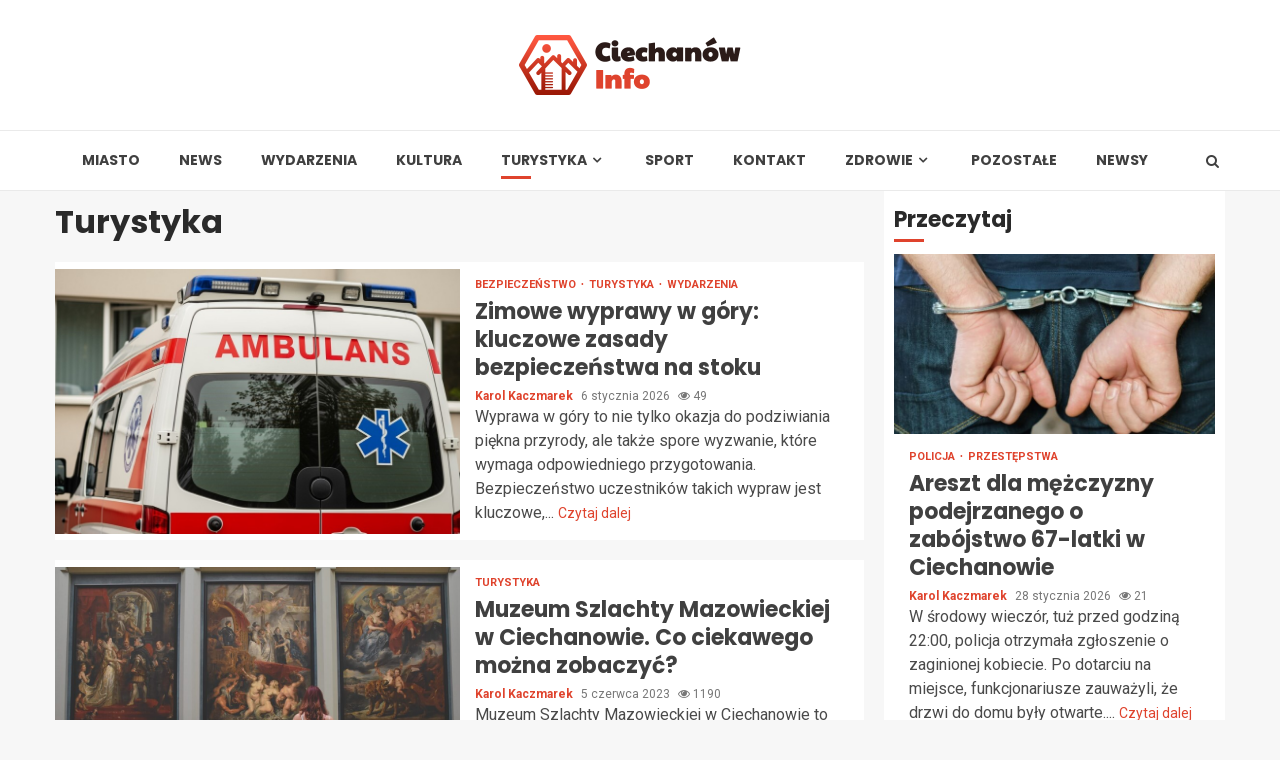

--- FILE ---
content_type: text/html; charset=UTF-8
request_url: https://ciechanowinfo.pl/kategorie/turystyka/
body_size: 17178
content:
    <!doctype html>
<html lang="pl-PL">
    <head>
        <meta charset="UTF-8">
        <meta name="viewport" content="width=device-width, initial-scale=1">
        <link rel="profile" href="https://gmpg.org/xfn/11">

        <meta name='robots' content='index, follow, max-image-preview:large, max-snippet:-1, max-video-preview:-1' />

	<!-- This site is optimized with the Yoast SEO plugin v26.8 - https://yoast.com/product/yoast-seo-wordpress/ -->
	<title>Turystyka - Ciechanów Info</title>
	<link rel="canonical" href="https://ciechanowinfo.pl/kategorie/turystyka/" />
	<meta property="og:locale" content="pl_PL" />
	<meta property="og:type" content="article" />
	<meta property="og:title" content="Turystyka - Ciechanów Info" />
	<meta property="og:url" content="https://ciechanowinfo.pl/kategorie/turystyka/" />
	<meta property="og:site_name" content="Ciechanów Info" />
	<meta name="twitter:card" content="summary_large_image" />
	<script type="application/ld+json" class="yoast-schema-graph">{"@context":"https://schema.org","@graph":[{"@type":"CollectionPage","@id":"https://ciechanowinfo.pl/kategorie/turystyka/","url":"https://ciechanowinfo.pl/kategorie/turystyka/","name":"Turystyka - Ciechanów Info","isPartOf":{"@id":"https://ciechanowinfo.pl/#website"},"primaryImageOfPage":{"@id":"https://ciechanowinfo.pl/kategorie/turystyka/#primaryimage"},"image":{"@id":"https://ciechanowinfo.pl/kategorie/turystyka/#primaryimage"},"thumbnailUrl":"https://ciechanowinfo.pl/wp-content/uploads/2026/01/bezpieczny-wyjazd-w-g-ry-jak-przygotowa-si-n-auto-957.jpg","breadcrumb":{"@id":"https://ciechanowinfo.pl/kategorie/turystyka/#breadcrumb"},"inLanguage":"pl-PL"},{"@type":"ImageObject","inLanguage":"pl-PL","@id":"https://ciechanowinfo.pl/kategorie/turystyka/#primaryimage","url":"https://ciechanowinfo.pl/wp-content/uploads/2026/01/bezpieczny-wyjazd-w-g-ry-jak-przygotowa-si-n-auto-957.jpg","contentUrl":"https://ciechanowinfo.pl/wp-content/uploads/2026/01/bezpieczny-wyjazd-w-g-ry-jak-przygotowa-si-n-auto-957.jpg","width":1000,"height":545},{"@type":"BreadcrumbList","@id":"https://ciechanowinfo.pl/kategorie/turystyka/#breadcrumb","itemListElement":[{"@type":"ListItem","position":1,"name":"Strona główna","item":"https://ciechanowinfo.pl/"},{"@type":"ListItem","position":2,"name":"Turystyka"}]},{"@type":"WebSite","@id":"https://ciechanowinfo.pl/#website","url":"https://ciechanowinfo.pl/","name":"Ciechanów Info","description":"","publisher":{"@id":"https://ciechanowinfo.pl/#organization"},"potentialAction":[{"@type":"SearchAction","target":{"@type":"EntryPoint","urlTemplate":"https://ciechanowinfo.pl/?s={search_term_string}"},"query-input":{"@type":"PropertyValueSpecification","valueRequired":true,"valueName":"search_term_string"}}],"inLanguage":"pl-PL"},{"@type":"Organization","@id":"https://ciechanowinfo.pl/#organization","name":"Ciechanów Info","url":"https://ciechanowinfo.pl/","logo":{"@type":"ImageObject","inLanguage":"pl-PL","@id":"https://ciechanowinfo.pl/#/schema/logo/image/","url":"https://ciechanowinfo.pl/wp-content/uploads/2022/02/ciechanow.png","contentUrl":"https://ciechanowinfo.pl/wp-content/uploads/2022/02/ciechanow.png","width":444,"height":120,"caption":"Ciechanów Info"},"image":{"@id":"https://ciechanowinfo.pl/#/schema/logo/image/"}}]}</script>
	<!-- / Yoast SEO plugin. -->


<link rel='dns-prefetch' href='//fonts.googleapis.com' />
<link rel="alternate" type="application/rss+xml" title="Ciechanów Info &raquo; Kanał z wpisami" href="https://ciechanowinfo.pl/feed/" />
<link rel="alternate" type="application/rss+xml" title="Ciechanów Info &raquo; Kanał z komentarzami" href="https://ciechanowinfo.pl/comments/feed/" />
<link rel="alternate" type="application/rss+xml" title="Ciechanów Info &raquo; Kanał z wpisami zaszufladkowanymi do kategorii Turystyka" href="https://ciechanowinfo.pl/kategorie/turystyka/feed/" />
<style id='wp-img-auto-sizes-contain-inline-css' type='text/css'>
img:is([sizes=auto i],[sizes^="auto," i]){contain-intrinsic-size:3000px 1500px}
/*# sourceURL=wp-img-auto-sizes-contain-inline-css */
</style>
<style id='wp-emoji-styles-inline-css' type='text/css'>

	img.wp-smiley, img.emoji {
		display: inline !important;
		border: none !important;
		box-shadow: none !important;
		height: 1em !important;
		width: 1em !important;
		margin: 0 0.07em !important;
		vertical-align: -0.1em !important;
		background: none !important;
		padding: 0 !important;
	}
/*# sourceURL=wp-emoji-styles-inline-css */
</style>
<style id='wp-block-library-inline-css' type='text/css'>
:root{--wp-block-synced-color:#7a00df;--wp-block-synced-color--rgb:122,0,223;--wp-bound-block-color:var(--wp-block-synced-color);--wp-editor-canvas-background:#ddd;--wp-admin-theme-color:#007cba;--wp-admin-theme-color--rgb:0,124,186;--wp-admin-theme-color-darker-10:#006ba1;--wp-admin-theme-color-darker-10--rgb:0,107,160.5;--wp-admin-theme-color-darker-20:#005a87;--wp-admin-theme-color-darker-20--rgb:0,90,135;--wp-admin-border-width-focus:2px}@media (min-resolution:192dpi){:root{--wp-admin-border-width-focus:1.5px}}.wp-element-button{cursor:pointer}:root .has-very-light-gray-background-color{background-color:#eee}:root .has-very-dark-gray-background-color{background-color:#313131}:root .has-very-light-gray-color{color:#eee}:root .has-very-dark-gray-color{color:#313131}:root .has-vivid-green-cyan-to-vivid-cyan-blue-gradient-background{background:linear-gradient(135deg,#00d084,#0693e3)}:root .has-purple-crush-gradient-background{background:linear-gradient(135deg,#34e2e4,#4721fb 50%,#ab1dfe)}:root .has-hazy-dawn-gradient-background{background:linear-gradient(135deg,#faaca8,#dad0ec)}:root .has-subdued-olive-gradient-background{background:linear-gradient(135deg,#fafae1,#67a671)}:root .has-atomic-cream-gradient-background{background:linear-gradient(135deg,#fdd79a,#004a59)}:root .has-nightshade-gradient-background{background:linear-gradient(135deg,#330968,#31cdcf)}:root .has-midnight-gradient-background{background:linear-gradient(135deg,#020381,#2874fc)}:root{--wp--preset--font-size--normal:16px;--wp--preset--font-size--huge:42px}.has-regular-font-size{font-size:1em}.has-larger-font-size{font-size:2.625em}.has-normal-font-size{font-size:var(--wp--preset--font-size--normal)}.has-huge-font-size{font-size:var(--wp--preset--font-size--huge)}.has-text-align-center{text-align:center}.has-text-align-left{text-align:left}.has-text-align-right{text-align:right}.has-fit-text{white-space:nowrap!important}#end-resizable-editor-section{display:none}.aligncenter{clear:both}.items-justified-left{justify-content:flex-start}.items-justified-center{justify-content:center}.items-justified-right{justify-content:flex-end}.items-justified-space-between{justify-content:space-between}.screen-reader-text{border:0;clip-path:inset(50%);height:1px;margin:-1px;overflow:hidden;padding:0;position:absolute;width:1px;word-wrap:normal!important}.screen-reader-text:focus{background-color:#ddd;clip-path:none;color:#444;display:block;font-size:1em;height:auto;left:5px;line-height:normal;padding:15px 23px 14px;text-decoration:none;top:5px;width:auto;z-index:100000}html :where(.has-border-color){border-style:solid}html :where([style*=border-top-color]){border-top-style:solid}html :where([style*=border-right-color]){border-right-style:solid}html :where([style*=border-bottom-color]){border-bottom-style:solid}html :where([style*=border-left-color]){border-left-style:solid}html :where([style*=border-width]){border-style:solid}html :where([style*=border-top-width]){border-top-style:solid}html :where([style*=border-right-width]){border-right-style:solid}html :where([style*=border-bottom-width]){border-bottom-style:solid}html :where([style*=border-left-width]){border-left-style:solid}html :where(img[class*=wp-image-]){height:auto;max-width:100%}:where(figure){margin:0 0 1em}html :where(.is-position-sticky){--wp-admin--admin-bar--position-offset:var(--wp-admin--admin-bar--height,0px)}@media screen and (max-width:600px){html :where(.is-position-sticky){--wp-admin--admin-bar--position-offset:0px}}

/*# sourceURL=wp-block-library-inline-css */
</style><style id='global-styles-inline-css' type='text/css'>
:root{--wp--preset--aspect-ratio--square: 1;--wp--preset--aspect-ratio--4-3: 4/3;--wp--preset--aspect-ratio--3-4: 3/4;--wp--preset--aspect-ratio--3-2: 3/2;--wp--preset--aspect-ratio--2-3: 2/3;--wp--preset--aspect-ratio--16-9: 16/9;--wp--preset--aspect-ratio--9-16: 9/16;--wp--preset--color--black: #000000;--wp--preset--color--cyan-bluish-gray: #abb8c3;--wp--preset--color--white: #ffffff;--wp--preset--color--pale-pink: #f78da7;--wp--preset--color--vivid-red: #cf2e2e;--wp--preset--color--luminous-vivid-orange: #ff6900;--wp--preset--color--luminous-vivid-amber: #fcb900;--wp--preset--color--light-green-cyan: #7bdcb5;--wp--preset--color--vivid-green-cyan: #00d084;--wp--preset--color--pale-cyan-blue: #8ed1fc;--wp--preset--color--vivid-cyan-blue: #0693e3;--wp--preset--color--vivid-purple: #9b51e0;--wp--preset--gradient--vivid-cyan-blue-to-vivid-purple: linear-gradient(135deg,rgb(6,147,227) 0%,rgb(155,81,224) 100%);--wp--preset--gradient--light-green-cyan-to-vivid-green-cyan: linear-gradient(135deg,rgb(122,220,180) 0%,rgb(0,208,130) 100%);--wp--preset--gradient--luminous-vivid-amber-to-luminous-vivid-orange: linear-gradient(135deg,rgb(252,185,0) 0%,rgb(255,105,0) 100%);--wp--preset--gradient--luminous-vivid-orange-to-vivid-red: linear-gradient(135deg,rgb(255,105,0) 0%,rgb(207,46,46) 100%);--wp--preset--gradient--very-light-gray-to-cyan-bluish-gray: linear-gradient(135deg,rgb(238,238,238) 0%,rgb(169,184,195) 100%);--wp--preset--gradient--cool-to-warm-spectrum: linear-gradient(135deg,rgb(74,234,220) 0%,rgb(151,120,209) 20%,rgb(207,42,186) 40%,rgb(238,44,130) 60%,rgb(251,105,98) 80%,rgb(254,248,76) 100%);--wp--preset--gradient--blush-light-purple: linear-gradient(135deg,rgb(255,206,236) 0%,rgb(152,150,240) 100%);--wp--preset--gradient--blush-bordeaux: linear-gradient(135deg,rgb(254,205,165) 0%,rgb(254,45,45) 50%,rgb(107,0,62) 100%);--wp--preset--gradient--luminous-dusk: linear-gradient(135deg,rgb(255,203,112) 0%,rgb(199,81,192) 50%,rgb(65,88,208) 100%);--wp--preset--gradient--pale-ocean: linear-gradient(135deg,rgb(255,245,203) 0%,rgb(182,227,212) 50%,rgb(51,167,181) 100%);--wp--preset--gradient--electric-grass: linear-gradient(135deg,rgb(202,248,128) 0%,rgb(113,206,126) 100%);--wp--preset--gradient--midnight: linear-gradient(135deg,rgb(2,3,129) 0%,rgb(40,116,252) 100%);--wp--preset--font-size--small: 13px;--wp--preset--font-size--medium: 20px;--wp--preset--font-size--large: 36px;--wp--preset--font-size--x-large: 42px;--wp--preset--spacing--20: 0.44rem;--wp--preset--spacing--30: 0.67rem;--wp--preset--spacing--40: 1rem;--wp--preset--spacing--50: 1.5rem;--wp--preset--spacing--60: 2.25rem;--wp--preset--spacing--70: 3.38rem;--wp--preset--spacing--80: 5.06rem;--wp--preset--shadow--natural: 6px 6px 9px rgba(0, 0, 0, 0.2);--wp--preset--shadow--deep: 12px 12px 50px rgba(0, 0, 0, 0.4);--wp--preset--shadow--sharp: 6px 6px 0px rgba(0, 0, 0, 0.2);--wp--preset--shadow--outlined: 6px 6px 0px -3px rgb(255, 255, 255), 6px 6px rgb(0, 0, 0);--wp--preset--shadow--crisp: 6px 6px 0px rgb(0, 0, 0);}:where(.is-layout-flex){gap: 0.5em;}:where(.is-layout-grid){gap: 0.5em;}body .is-layout-flex{display: flex;}.is-layout-flex{flex-wrap: wrap;align-items: center;}.is-layout-flex > :is(*, div){margin: 0;}body .is-layout-grid{display: grid;}.is-layout-grid > :is(*, div){margin: 0;}:where(.wp-block-columns.is-layout-flex){gap: 2em;}:where(.wp-block-columns.is-layout-grid){gap: 2em;}:where(.wp-block-post-template.is-layout-flex){gap: 1.25em;}:where(.wp-block-post-template.is-layout-grid){gap: 1.25em;}.has-black-color{color: var(--wp--preset--color--black) !important;}.has-cyan-bluish-gray-color{color: var(--wp--preset--color--cyan-bluish-gray) !important;}.has-white-color{color: var(--wp--preset--color--white) !important;}.has-pale-pink-color{color: var(--wp--preset--color--pale-pink) !important;}.has-vivid-red-color{color: var(--wp--preset--color--vivid-red) !important;}.has-luminous-vivid-orange-color{color: var(--wp--preset--color--luminous-vivid-orange) !important;}.has-luminous-vivid-amber-color{color: var(--wp--preset--color--luminous-vivid-amber) !important;}.has-light-green-cyan-color{color: var(--wp--preset--color--light-green-cyan) !important;}.has-vivid-green-cyan-color{color: var(--wp--preset--color--vivid-green-cyan) !important;}.has-pale-cyan-blue-color{color: var(--wp--preset--color--pale-cyan-blue) !important;}.has-vivid-cyan-blue-color{color: var(--wp--preset--color--vivid-cyan-blue) !important;}.has-vivid-purple-color{color: var(--wp--preset--color--vivid-purple) !important;}.has-black-background-color{background-color: var(--wp--preset--color--black) !important;}.has-cyan-bluish-gray-background-color{background-color: var(--wp--preset--color--cyan-bluish-gray) !important;}.has-white-background-color{background-color: var(--wp--preset--color--white) !important;}.has-pale-pink-background-color{background-color: var(--wp--preset--color--pale-pink) !important;}.has-vivid-red-background-color{background-color: var(--wp--preset--color--vivid-red) !important;}.has-luminous-vivid-orange-background-color{background-color: var(--wp--preset--color--luminous-vivid-orange) !important;}.has-luminous-vivid-amber-background-color{background-color: var(--wp--preset--color--luminous-vivid-amber) !important;}.has-light-green-cyan-background-color{background-color: var(--wp--preset--color--light-green-cyan) !important;}.has-vivid-green-cyan-background-color{background-color: var(--wp--preset--color--vivid-green-cyan) !important;}.has-pale-cyan-blue-background-color{background-color: var(--wp--preset--color--pale-cyan-blue) !important;}.has-vivid-cyan-blue-background-color{background-color: var(--wp--preset--color--vivid-cyan-blue) !important;}.has-vivid-purple-background-color{background-color: var(--wp--preset--color--vivid-purple) !important;}.has-black-border-color{border-color: var(--wp--preset--color--black) !important;}.has-cyan-bluish-gray-border-color{border-color: var(--wp--preset--color--cyan-bluish-gray) !important;}.has-white-border-color{border-color: var(--wp--preset--color--white) !important;}.has-pale-pink-border-color{border-color: var(--wp--preset--color--pale-pink) !important;}.has-vivid-red-border-color{border-color: var(--wp--preset--color--vivid-red) !important;}.has-luminous-vivid-orange-border-color{border-color: var(--wp--preset--color--luminous-vivid-orange) !important;}.has-luminous-vivid-amber-border-color{border-color: var(--wp--preset--color--luminous-vivid-amber) !important;}.has-light-green-cyan-border-color{border-color: var(--wp--preset--color--light-green-cyan) !important;}.has-vivid-green-cyan-border-color{border-color: var(--wp--preset--color--vivid-green-cyan) !important;}.has-pale-cyan-blue-border-color{border-color: var(--wp--preset--color--pale-cyan-blue) !important;}.has-vivid-cyan-blue-border-color{border-color: var(--wp--preset--color--vivid-cyan-blue) !important;}.has-vivid-purple-border-color{border-color: var(--wp--preset--color--vivid-purple) !important;}.has-vivid-cyan-blue-to-vivid-purple-gradient-background{background: var(--wp--preset--gradient--vivid-cyan-blue-to-vivid-purple) !important;}.has-light-green-cyan-to-vivid-green-cyan-gradient-background{background: var(--wp--preset--gradient--light-green-cyan-to-vivid-green-cyan) !important;}.has-luminous-vivid-amber-to-luminous-vivid-orange-gradient-background{background: var(--wp--preset--gradient--luminous-vivid-amber-to-luminous-vivid-orange) !important;}.has-luminous-vivid-orange-to-vivid-red-gradient-background{background: var(--wp--preset--gradient--luminous-vivid-orange-to-vivid-red) !important;}.has-very-light-gray-to-cyan-bluish-gray-gradient-background{background: var(--wp--preset--gradient--very-light-gray-to-cyan-bluish-gray) !important;}.has-cool-to-warm-spectrum-gradient-background{background: var(--wp--preset--gradient--cool-to-warm-spectrum) !important;}.has-blush-light-purple-gradient-background{background: var(--wp--preset--gradient--blush-light-purple) !important;}.has-blush-bordeaux-gradient-background{background: var(--wp--preset--gradient--blush-bordeaux) !important;}.has-luminous-dusk-gradient-background{background: var(--wp--preset--gradient--luminous-dusk) !important;}.has-pale-ocean-gradient-background{background: var(--wp--preset--gradient--pale-ocean) !important;}.has-electric-grass-gradient-background{background: var(--wp--preset--gradient--electric-grass) !important;}.has-midnight-gradient-background{background: var(--wp--preset--gradient--midnight) !important;}.has-small-font-size{font-size: var(--wp--preset--font-size--small) !important;}.has-medium-font-size{font-size: var(--wp--preset--font-size--medium) !important;}.has-large-font-size{font-size: var(--wp--preset--font-size--large) !important;}.has-x-large-font-size{font-size: var(--wp--preset--font-size--x-large) !important;}
/*# sourceURL=global-styles-inline-css */
</style>

<style id='classic-theme-styles-inline-css' type='text/css'>
/*! This file is auto-generated */
.wp-block-button__link{color:#fff;background-color:#32373c;border-radius:9999px;box-shadow:none;text-decoration:none;padding:calc(.667em + 2px) calc(1.333em + 2px);font-size:1.125em}.wp-block-file__button{background:#32373c;color:#fff;text-decoration:none}
/*# sourceURL=/wp-includes/css/classic-themes.min.css */
</style>
<link rel='stylesheet' id='font-awesome-css' href='https://ciechanowinfo.pl/wp-content/themes/magnitude-pro/assets/font-awesome/css/font-awesome.min.css?ver=6.9' type='text/css' media='all' />
<link rel='stylesheet' id='bootstrap-css' href='https://ciechanowinfo.pl/wp-content/themes/magnitude-pro/assets/bootstrap/css/bootstrap.min.css?ver=6.9' type='text/css' media='all' />
<link rel='stylesheet' id='slick-css-css' href='https://ciechanowinfo.pl/wp-content/themes/magnitude-pro/assets/slick/css/slick.min.css?ver=6.9' type='text/css' media='all' />
<link rel='stylesheet' id='sidr-css' href='https://ciechanowinfo.pl/wp-content/themes/magnitude-pro/assets/sidr/css/jquery.sidr.dark.css?ver=6.9' type='text/css' media='all' />
<link rel='stylesheet' id='magnific-popup-css' href='https://ciechanowinfo.pl/wp-content/themes/magnitude-pro/assets/magnific-popup/magnific-popup.css?ver=6.9' type='text/css' media='all' />
<link rel='stylesheet' id='magnitude-google-fonts-css' href='https://fonts.googleapis.com/css?family=Roboto:100,300,400,500,700|Poppins:300,400,500,600,700&#038;subset=latin,latin-ext' type='text/css' media='all' />
<link rel='stylesheet' id='magnitude-style-css' href='https://ciechanowinfo.pl/wp-content/themes/magnitude-pro/style.css?ver=6.9' type='text/css' media='all' />
<style id='magnitude-style-inline-css' type='text/css'>


            body.aft-default-mode .author-links a,
        body.aft-default-mode .main-navigation ul.children li a,
        body.aft-default-mode .nav-links a,
        body.aft-default-mode .insta-feed-head a,
        body.aft-default-mode .site-footer .insta-feed-head a,
        body.aft-default-mode .main-navigation ul .sub-menu li a,
        body.aft-default-mode .read-details .entry-meta span,
        body.aft-default-mode .aft-comment-view-share > span > a,
        body.aft-default-mode h4.af-author-display-name,
        body.aft-default-mode #wp-calendar caption,
        body.aft-default-mode .wp-block-image figcaption,
        body.aft-default-mode ul.trail-items li a,
        body.aft-default-mode {
        color: #4a4a4a;
        }

        @media only screen and (min-width: 992px){
        body.aft-default-mode .header-layout-compressed.header-layout-compressed-centered .main-navigation ul > li > a{
        color: #4a4a4a;
        }
        }
    
            body.single-post.aft-dark-mode .entry-header .read-details .af-post-format i,
        body.single-post.aft-default-mode .entry-header .read-details .af-post-format i,
        body.aft-default-mode .magnitude-header .top-header,
        body.aft-default-mode.woocommerce span.onsale,
        body.aft-dark-mode input[type="button"],
        body.aft-dark-mode input[type="reset"],
        body.aft-dark-mode input[type="submit"],
        body.aft-dark-mode .inner-suscribe input[type=submit],
        body.aft-default-mode input[type="button"],
        body.aft-default-mode input[type="reset"],
        body.aft-default-mode input[type="submit"],
        body.aft-default-mode .inner-suscribe input[type=submit],
        body.aft-dark-mode .magnitude_tabbed_posts_widget.widget .af-tabs li a.active:after,
        body.aft-default-mode .magnitude_tabbed_posts_widget.widget .af-tabs li a.active:after,
        body.aft-dark-mode .header-after1 span:after,
        body.aft-dark-mode .widget-title span:after,
        body.aft-default-mode .header-after1 span:after,
        body.aft-default-mode .widget-title span:after,
        body .banner-grid-wrapper .af-post-format i,
        body .slick-slide .af-post-format i,
        body .read-img .af-post-format i,
        body.aft-dark-mode .btn-style1 a:visited,
        body.aft-dark-mode .btn-style1 a,
        body.aft-default-mode .btn-style1 a:visited,
        body.aft-default-mode .btn-style1 a,
        body.aft-default-mode .magnitude-pagination .nav-links .page-numbers.current,
        body.aft-dark-mode #scroll-up,
        body.aft-default-mode #scroll-up,
        body.aft-dark-mode .trending-posts-vertical .trending-no,
        body.aft-dark-mode article.sticky .read-single:before,
        body.aft-default-mode .trending-posts-vertical .trending-no{
        background-color: #df432d;
        }

        body.aft-default-mode .magnitude-pagination .nav-links .page-numbers.current,
        body.aft-default-mode .entry-content > [class*="wp-block-"] a:hover,
        body.aft-default-mode .entry-content > ul a, .entry-content > ul a:hover,
        body.aft-default-mode .entry-content > ol a, .entry-content > ol a:hover,
        body.aft-default-mode .entry-content > p a, .entry-content > p a:hover ,
        body.aft-default-mode.single span.tags-links a:hover,
        body.aft-default-mode p.awpa-more-posts a:hover,
        body.aft-default-mode .magnitude_posts_slider_widget .side .af-post-slider-thumbnail .slick-current .read-single,
        body.aft-default-mode .banner-single-slider-1-wrap.vertical .af-banner-slider-thumbnail.vertical .slick-current .read-single{
        border-color: #df432d;
        }

        body.aft-dark-mode .af-post-slider-thumbnail .slick-current .read-single, 
        body.aft-dark-mode .af-banner-slider-thumbnail .slick-current .read-single,
        body.aft-default-mode .af-post-slider-thumbnail .slick-current .read-single, 
        body.aft-default-mode .af-banner-slider-thumbnail .slick-current .read-single,
        body.aft-default-mode .load__animation{
        border-top-color: #df432d;
        }

        body.aft-dark-mode .magnitude_posts_slider_widget .side .af-post-slider-thumbnail .slick-current .read-single, 
        body.aft-dark-mode .banner-single-slider-1-wrap.side .af-banner-slider-thumbnail .slick-current .read-single,
        body.aft-default-mode .magnitude_posts_slider_widget .side .af-post-slider-thumbnail .slick-current .read-single, 
        body.aft-default-mode .banner-single-slider-1-wrap.side .af-banner-slider-thumbnail .slick-current .read-single{
        border-left-color: #df432d;
        }

        body.rtl.aft-dark-mode .magnitude_posts_slider_widget .side .af-post-slider-thumbnail .slick-current .read-single, 
        body.rtl.aft-dark-mode .banner-single-slider-1-wrap.side .af-banner-slider-thumbnail .slick-current .read-single{
            border-right-color: #df432d;
        }

        body.aft-default-mode .entry-content > [class*="wp-block-"] a:not(.has-text-color),
        body.aft-default-mode .entry-content > ul a,
        body.aft-default-mode .entry-content > ol a,
        body.aft-default-mode .entry-content > p a ,
        body.aft-dark-mode p.logged-in-as,
        body.aft-default-mode p.logged-in-as,
        a,  a:visited,  a:hover,  a:focus,  a:active,
        body.aft-default-mode .author-links a,
        body.aft-default-mode.single span.tags-links a:hover,
        body.aft-default-mode p.awpa-more-posts a:hover,
        body.aft-default-mode p.awpa-website a:hover ,
        body.aft-default-mode .wp-post-author-meta h4 a,
        body.aft-default-mode .sidr-class-sidr-button-close{
        color:#df432d;
        }
        @media only screen and (min-width: 992px){
        body.aft-dark-mode .magnitude-header .main-navigation .menu-desktop > ul > li:hover > a:before,
        body.aft-dark-mode .magnitude-header .main-navigation .menu-desktop > ul > li.current-menu-item > a:before,    
        body.aft-default-mode .magnitude-header .main-navigation .menu-desktop > ul > li:hover > a:before,
        body.aft-default-mode .magnitude-header .main-navigation .menu-desktop > ul > li.current-menu-item > a:before {
        background-color: #df432d;
        }
        }
    
    
        body.aft-dark-mode #wp-calendar tbody td#today,
        body.aft-default-mode #wp-calendar tbody td#today,
        body.aft-default-mode .entry-content > [class*="wp-block-"] a:not(.has-text-color),
        body.aft-default-mode .entry-content > ul a,
        body.aft-default-mode .entry-content > ol a,
        body.aft-default-mode .entry-content > p a {
        color: #df432d;
        }

        body.aft-default-mode .entry-content > [class*="wp-block-"] a:hover,
        body.aft-default-mode .entry-content > ul a,
        body.aft-default-mode .entry-content > ol a,
        body.aft-default-mode .entry-content > p a{
        border-color: #df432d;
        }
    
            
        body.aft-dark-mode button,
        body.aft-dark-mode input[type="button"],
        body.aft-dark-mode input[type="reset"],
        body.aft-dark-mode input[type="submit"],
        body.aft-dark-mode .btn-style1 a,

        body.aft-default-mode button,
        body.aft-default-mode input[type="button"],
        body.aft-default-mode input[type="reset"],
        body.aft-default-mode input[type="submit"],
        body.aft-default-mode .header-layout-centered .search-icon,
        body.aft-default-mode .header-layout-centered .search-icon:hover,
        body.aft-default-mode .header-layout-centered .search-icon:focus,
        body.aft-default-mode .header-layout-centered .date-bar-left,
        body.aft-default-mode .header-layout-compressed-full .date-bar-left,
        body.aft-default-mode .header-layout-default .date-bar-left,
        body.aft-default-mode .btn-style1 a,
        body.aft-dark-mode #scroll-up,
        body.aft-default-mode #scroll-up {
        color: #ffffff;
        }

        body.aft-default-mode header .top-header .aft-small-social-menu ul li a{
        color: #ffffff !important;
        }

        body.aft-default-mode .header-layout-centered .offcanvas-menu span,
        body.aft-default-mode .header-layout-compressed-full .offcanvas-menu span,
        body.aft-default-mode .header-layout-default .offcanvas-menu span{
        background-color: #ffffff;
        }

    
        
        
        body.single.aft-default-mode .entry-content-wrap.social-after-title .aft-social-share,
        body.single.aft-default-mode .entry-content-wrap.social-after-content .aft-social-share,
        body.aft-default-mode #comments.comments-area,
        body.aft-default-mode #secondary .widget-area.color-pad .widget,
        body.aft-default-mode .read-single .color-pad,
        body.aft-default-mode .read-single.color-pad{
        background-color: #ffffff;
        }

        @media only screen and (max-width: 1400px){
            body.aft-default-mode.single .entry-content-wrap.social-vertical-share .aft-social-share{
            background-color: #ffffff;
            }
        }
        @media only screen and (min-width: 992px){
            body.aft-default-mode .main-navigation .menu > ul > li > ul,
            body.aft-default-mode .main-navigation .menu > ul ul,
            body.aft-default-mode .header-layout-compressed.header-layout-compressed-centered .navigation-container {
            background-color: #ffffff;
            }
        }


    
                body.aft-default-mode:not(.home) .magnitude-header .full-width.af-transparent-head .af-for-transparent .search-icon,
        body.aft-default-mode:not(.home) .magnitude-header .full-width.af-transparent-head .af-for-transparent .search-icon:visited,
        body.aft-default-mode:not(.home) .magnitude-header .full-width.af-transparent-head .af-for-transparent .search-icon:hover,
        body.aft-default-mode:not(.home) .magnitude-header .full-width.af-transparent-head .af-for-transparent .search-icon:focus,
        body.aft-default-mode:not(.home) .magnitude-header .full-width.af-transparent-head .af-for-transparent .search-icon:active,
        body.aft-default-mode:not(.home) .header-layout-compressed-full .full-width.af-transparent-head .af-for-transparent .main-navigation .menu > ul > li > a,
        body.aft-default-mode .header-layout-compressed .compress-bar-mid .date-bar-mid,
        body.aft-default-mode .header-layout-compressed.header-layout-compressed-centered span.ham-name,
        body.aft-default-mode .main-navigation ul li a,
        body.aft-default-mode .magnitude-header:not(.header-layout-centered) .search-icon:visited,
        body.aft-default-mode .magnitude-header:not(.header-layout-centered) .search-icon:hover,
        body.aft-default-mode .magnitude-header:not(.header-layout-centered) .search-icon:focus,
        body.aft-default-mode .magnitude-header:not(.header-layout-centered) .search-icon:active,
        body.aft-default-mode .magnitude-header:not(.header-layout-centered) .search-icon{
        color: #404040;
        }

        body.aft-default-mode .header-layout-compressed .offcanvas-menu span,
        body.aft-default-mode .ham:before,
        body.aft-default-mode .ham:after,
        body.aft-default-mode .ham{
        background-color: #404040;
        }

        body.aft-default-mode header.header-layout-compressed .aft-small-social-menu ul li a{
        color: #404040 !important;
        }

    
                body.aft-default-mode .header-layout-compressed,
        body.aft-default-mode:not(.home) .magnitude-header .bottom-header,
        body.aft-default-mode:not(.home) .magnitude-header .full-width.af-transparent-head .af-for-transparent,
        body.aft-default-mode .header-layout-centered .bottom-header,
        body.aft-default-mode .header-layout-default .af-bottom-header,
        body.aft-default-mode .magnitude-header .af-boxed .bottom-bar-up,
        body.aft-default-mode .header-layout-compressed-full .full-width .bottom-header{
        background-color: #ffffff;
        }


    

                body.aft-default-mode .main-navigation .menu-description {
        background-color: #df432d;
        }
        body.aft-default-mode .main-navigation .menu-description:after{
        border-top-color: #df432d;
        }
    
                body.aft-default-mode .main-navigation .menu-description {
        color: #ffffff;
        }
    

        
        body.aft-default-mode .page-title,
        body.aft-default-mode .magnitude_tabbed_posts_widget .nav-tabs > li > a,
        body.aft-default-mode h1.entry-title,
        body.aft-default-mode .widget-title,body.aft-default-mode  .header-after1 {
        color: #2a2a2a;
        }
    
                body.aft-default-mode .featured-category-item .read-img a,
        body.aft-default-mode .nav-links a:hover,
        body.aft-default-mode .widget ul.menu >li a,
        body.aft-default-mode .widget > ul > li a,
        body.aft-default-mode .read-title h4 a {
        color: #404040;
        }
    

            body.single-post.aft-single-full-header.aft-dark-mode .entry-header .read-details,
        body.single-post.aft-single-full-header.aft-dark-mode .entry-header .entry-meta span.author-links a,
        body.single-post.aft-single-full-header.aft-dark-mode .entry-header .read-details .entry-title,
        body.aft-dark-mode .call-to-action:not(.no-bg),
        body.aft-dark-mode .call-to-action:not(.no-bg) .widget-title,
        body.aft-dark-mode .site-footer .color-pad .af-cat-widget-carousel .read-details .entry-meta span a,
        body.aft-dark-mode .site-footer .color-pad .af-cat-widget-carousel .read-details .entry-meta span,
        body.aft-dark-mode .site-footer .color-pad .af-cat-widget-carousel .read-title h4 a,
        body.aft-dark-mode .site-footer .color-pad .af-cat-widget-carousel .read-details,
        body.aft-dark-mode .af-cat-widget-carousel .read-details .entry-meta span a,
        body.aft-dark-mode .af-cat-widget-carousel .read-details .entry-meta span,
        body.aft-dark-mode .af-cat-widget-carousel .read-title h4 a,
        body.aft-dark-mode .af-cat-widget-carousel .read-details,
        body.single-post.aft-single-full-header.aft-default-mode .entry-header .read-details,
        body.single-post.aft-single-full-header.aft-default-mode .entry-header .entry-meta span.author-links a,
        body.single-post.aft-single-full-header.aft-default-mode .entry-header .read-details .entry-title,
        body.aft-default-mode .call-to-action:not(.no-bg),
        body.aft-default-mode .call-to-action:not(.no-bg) .widget-title,
        body.aft-default-mode .site-footer .color-pad .af-cat-widget-carousel .read-details .entry-meta span a,
        body.aft-default-mode .site-footer .color-pad .af-cat-widget-carousel .read-details .entry-meta span,
        body.aft-default-mode .site-footer .color-pad .af-cat-widget-carousel .read-title h4 a,
        body.aft-default-mode .site-footer .color-pad .af-cat-widget-carousel .read-details,
        body.aft-default-mode .af-cat-widget-carousel .read-details .entry-meta span a,
        body.aft-default-mode .af-cat-widget-carousel .read-details .entry-meta span,
        body.aft-default-mode .af-cat-widget-carousel .read-title h4 a,
        body.aft-default-mode .af-cat-widget-carousel .read-details{
        color: #ffffff;
        }
    
                body.single-post.aft-default-mode .entry-header .read-details .af-post-format i,
        body.aft-default-mode .banner-grid-wrapper .af-post-format i,
        body.aft-default-mode .slick-slide .af-post-format i,
        body.aft-default-mode .read-img .af-post-format i{
        color: #ffffff;
        }
    
                body.aft-default-mode footer.site-footer{
        background-color: #1f2125;
        }
    
                body.aft-default-mode .site-footer .widget ul.menu >li a,
        body.aft-default-mode .site-footer .widget > ul > li a,
        body.aft-default-mode .site-footer h4.af-author-display-name,
        body.aft-default-mode .site-footer .magnitude_tabbed_posts_widget .nav-tabs > li > a,
        body.aft-default-mode .site-footer .color-pad .entry-meta span a,
        body.aft-default-mode .site-footer .color-pad .entry-meta span,
        body.aft-default-mode .site-footer .color-pad .read-title h4 a,
        body.aft-default-mode .site-footer #wp-calendar caption,
        body.aft-default-mode .site-footer .header-after1 span,
        body.aft-default-mode .site-footer .widget-title span,
        body.aft-default-mode .site-footer .widget ul li,
        body.aft-default-mode .site-footer .color-pad ,
        body.aft-default-mode .site-footer a,
        body.aft-default-mode .site-footer ,
        body.aft-default-mode footer.site-footer{
        color: #ffffff;
        }
    
                body.aft-default-mode .site-info{
        background-color: #2a2a2a;
        }
    
                body.aft-default-mode .site-info .color-pad a,
        body.aft-default-mode .site-info .color-pad{
        color: #ffffff;
        }
    
                body a.magnitude-categories.category-color-1 {
        color: #df432d;
        }
        body .af-cat-widget-carousel a.magnitude-categories.category-color-1{
        background-color: #df432d;
        color:#fff;
        }
                    body a.magnitude-categories.category-color-2 {
        color: #df432d;
        }
        body .af-cat-widget-carousel a.magnitude-categories.category-color-2{
        background-color: #df432d;
        color:#fff;
        }
                    body a.magnitude-categories.category-color-3 {
        color: #df432d;
        }
        body .af-cat-widget-carousel a.magnitude-categories.category-color-3{
        background-color: #df432d;
        color:#fff;
        }
                    body a.magnitude-categories.category-color-4 {
        color: #df432d;
        }
        body .af-cat-widget-carousel a.magnitude-categories.category-color-4{
        background-color: #df432d;
        color:#fff;
        }
                    body a.magnitude-categories.category-color-5 {
        color: #df432d;
        }
        body .af-cat-widget-carousel a.magnitude-categories.category-color-5{
        background-color: #df432d;
        color:#fff;
        }
                    body a.magnitude-categories.category-color-6 {
        color: #df432d;
        }
        body .af-cat-widget-carousel a.magnitude-categories.category-color-6{
        background-color: #df432d;
        color:#fff;
        }
                    body a.magnitude-categories.category-color-7 {
        color: #df432d;
        }
        body .af-cat-widget-carousel a.magnitude-categories.category-color-7{
        background-color: #df432d;
        color:#fff;
        }
    

                body,
        button,
        input,
        select,
        optgroup,
        textarea, p {
        font-family: Roboto;
        }
        
            #sidr .magnitude_social_contacts_widget .screen-reader-text, 
        #secondary .magnitude_social_contacts_widget .screen-reader-text,
        .min-read,
        .nav-tabs>li,
        .main-navigation ul li a,
        .site-title, h1, h2, h3, h4, h5, h6 {
        font-family: Poppins;
        }
    
                body, button, input, select, optgroup, textarea {
        font-size: 16px;
        }
    
            .af-banner-carousel .read-title h4,
        .af-post-slider .read-title h4,
        .banner-single-slider-1 .read-title h4,
        .grid-layout-default .first-grid-item-warpper .common-grid .read-title h4 {
        font-size: 34px;
        }
    
            .banner-grid-wrapper .common-grid .read-title h4,
        .grid-layout-default.layout-2 > .common-grid .read-single .read-details .read-title h4,
        .two-col-masonry article.latest-posts-grid.col-3 .read-title h4, 
        article.latest-posts-grid .read-title h4,    
        .magnitude_posts_express_list .grid-part .read-title h4,
        .af-double-column.list-style .aft-spotlight-posts-1 .read-title h4,
        .magnitude_single_col_categorised_posts .read-title h4,
        .archive-list-post .read-title h4,
        .grid-layout-default .common-grid.secondary-grid .read-single .read-details .read-title h4{
        font-size: 22px;
        }

    
            .af-reated-posts.magnitude-customizer .read-title h4,
        .four-col-masonry article.col-3 .read-title h4, 
        .four-col-masonry article.latest-posts-grid.col-3 .read-title h4,    
        .af-main-banner-featured-posts .read-title h4, 
        .af-main-banner-latest-posts .read-title h4, 
        .above-footer-widget-section .read-title h4,   
        .grid-layout-default > .common-grid .read-single .read-details .read-title h4{
        font-size: 18px;
        }

        @media screen and (max-width: 480px) {
            .two-col-masonry article.latest-posts-grid.col-3 .read-title .read-title h4, 
            article.latest-posts-grid .read-title h4,    
            .magnitude_posts_express_list .grid-part .read-title h4,
            .af-double-column.list-style .aft-spotlight-posts-1 .read-title h4,
            .magnitude_single_col_categorised_posts .read-title h4,
            .archive-list-post .read-title h4,
            font-size: 18px;
            }
        }
    
                .featured-category-item .read-img a span,
        .read-title h4{
        font-size: 16px;
        }
    
                body.single-post .entry-title {
        font-size: 50px;
        }
    
    
    
        h1, h2, h3, h4, h5, h6,
        .widget-title span,
        .header-after1 span,
        .read-title h4 {
        line-height: 1.3;
        }
    
            body{
        line-height: 1.5;
        }
        
    .elementor-template-full-width .elementor-section.elementor-section-full_width > .elementor-container,
    .elementor-template-full-width .elementor-section.elementor-section-boxed > .elementor-container{
        max-width: 1200px;
    }
        }
        
/*# sourceURL=magnitude-style-inline-css */
</style>
<script type="text/javascript" src="https://ciechanowinfo.pl/wp-includes/js/jquery/jquery.min.js?ver=3.7.1" id="jquery-core-js"></script>
<script type="text/javascript" src="https://ciechanowinfo.pl/wp-includes/js/jquery/jquery-migrate.min.js?ver=3.4.1" id="jquery-migrate-js"></script>
<link rel="https://api.w.org/" href="https://ciechanowinfo.pl/wp-json/" /><link rel="alternate" title="JSON" type="application/json" href="https://ciechanowinfo.pl/wp-json/wp/v2/categories/109" /><link rel="EditURI" type="application/rsd+xml" title="RSD" href="https://ciechanowinfo.pl/xmlrpc.php?rsd" />
<meta name="generator" content="WordPress 6.9" />
        <style type="text/css">
                        .site-title,
            .site-description {
                position: absolute;
                clip: rect(1px, 1px, 1px, 1px);
                display: none;
            }

            

        </style>
        <link rel="icon" href="https://ciechanowinfo.pl/wp-content/uploads/2022/02/cropped-fc-ciechanow-32x32.png" sizes="32x32" />
<link rel="icon" href="https://ciechanowinfo.pl/wp-content/uploads/2022/02/cropped-fc-ciechanow-192x192.png" sizes="192x192" />
<link rel="apple-touch-icon" href="https://ciechanowinfo.pl/wp-content/uploads/2022/02/cropped-fc-ciechanow-180x180.png" />
<meta name="msapplication-TileImage" content="https://ciechanowinfo.pl/wp-content/uploads/2022/02/cropped-fc-ciechanow-270x270.png" />
		<style type="text/css" id="wp-custom-css">
			img.custom-logo {max-width: 222px;}
.magnitude-header .top-header {display: none;}
.header-layout-default .af-middle-container .logo {width: 100%;text-align: center;}
.header-layout-default .af-bottom-head-nav, .header-layout-default .af-middle-container {text-align: center;}
.navigation-container {margin: 0 auto;display: inline-block;}
.af-middle-header {padding: 25px 0;}
.af-wide-banner-wrapper .banner-grid-wrapper {margin: 25px auto}
body.aft-default-mode .site-info {background: #df432d;}
body.aft-sticky-sidebar #secondary {bottom: auto; align-self: auto;top: 0 !important;}

.common-grid:nth-of-type(3) .grid-item .read-single, .common-grid:nth-of-type(4) .grid-item .read-single, .common-grid:nth-of-type(5) .grid-item .read-single {background: #df432d !important;}
.common-grid:nth-of-type(3) .grid-item .read-single a, .common-grid:nth-of-type(4) .grid-item .read-single a, .common-grid:nth-of-type(5) .grid-item .read-single a {color: #fff !important;}		</style>
		    </head>

<body class="archive category category-turystyka category-109 wp-custom-logo wp-theme-magnitude-pro hfeed aft-sticky-sidebar aft-default-mode aft-secondary-solid-color aft-header-layout-default widget-title-border-bottom default-content-layout align-content-left ">


<div id="page" class="site af-whole-wrapper">
    <a class="skip-link screen-reader-text" href="#content">Skip to content</a>


        <header id="masthead" class="header-layout-default magnitude-header">
            <div class="top-header">
    <div class="container-wrapper">
        <div class="top-bar-flex">
            <div class="top-bar-left col-2">
                                <div class="date-bar-left">
                                    </div>
            </div>
            <div class="top-bar-right col-2">
                <div class="aft-small-social-menu">
                                                </div>
            </div>
        </div>
    </div>
</div>
<div class="af-middle-header " data-background="">
    <div class="container-wrapper">
        <div class="af-middle-container">
            <div class="logo">
                        <div class="site-branding">
            <a href="https://ciechanowinfo.pl/" class="custom-logo-link" rel="home"><img width="444" height="120" src="https://ciechanowinfo.pl/wp-content/uploads/2022/02/ciechanow.png" class="custom-logo" alt="Ciechanów Info" decoding="async" fetchpriority="high" srcset="https://ciechanowinfo.pl/wp-content/uploads/2022/02/ciechanow.png 444w, https://ciechanowinfo.pl/wp-content/uploads/2022/02/ciechanow-300x81.png 300w" sizes="(max-width: 444px) 100vw, 444px" /></a>                <p class="site-title font-family-1">
                    <a href="https://ciechanowinfo.pl/" class="site-title-anchor"
                       rel="home">Ciechanów Info</a>
                </p>
            
                    </div>

                </div>
            <div class="header-advertise">
                            </div>
        </div>
    </div>
</div>
<div id="main-navigation-bar" class="af-bottom-header">
    <div class="container-wrapper">
        <div class="af-bottom-head-nav">
                    <div class="navigation-container">
            <nav class="main-navigation clearfix">

                                        <button class="toggle-menu" aria-controls="primary-menu" aria-expanded="false">
                                        <span class="screen-reader-text">
                                            Primary Menu                                        </span>
                                        <i class="ham"></i>
                                    </button>


                <div class="menu main-menu menu-desktop show-menu-border"><ul id="primary-menu" class="menu"><li id="menu-item-692" class="menu-item menu-item-type-taxonomy menu-item-object-category menu-item-692"><a href="https://ciechanowinfo.pl/kategorie/miasto/">Miasto</a></li>
<li id="menu-item-693" class="menu-item menu-item-type-taxonomy menu-item-object-category menu-item-693"><a href="https://ciechanowinfo.pl/kategorie/news/">News</a></li>
<li id="menu-item-694" class="menu-item menu-item-type-taxonomy menu-item-object-category menu-item-694"><a href="https://ciechanowinfo.pl/kategorie/wydarzenia/">Wydarzenia</a></li>
<li id="menu-item-695" class="menu-item menu-item-type-taxonomy menu-item-object-category menu-item-695"><a href="https://ciechanowinfo.pl/kategorie/kultura/">Kultura</a></li>
<li id="menu-item-696" class="menu-item menu-item-type-taxonomy menu-item-object-category current-menu-item menu-item-has-children menu-item-696"><a href="https://ciechanowinfo.pl/kategorie/turystyka/" aria-current="page">Turystyka</a>
<ul class="sub-menu">
	<li id="menu-item-1480" class="menu-item menu-item-type-post_type menu-item-object-page menu-item-has-children menu-item-1480"><a href="https://ciechanowinfo.pl/co-warto-zobaczyc-w-ciechanowie/">Co warto zobaczyć w Ciechanowie</a>
	<ul class="sub-menu">
		<li id="menu-item-1479" class="menu-item menu-item-type-post_type menu-item-object-page menu-item-1479"><a href="https://ciechanowinfo.pl/zamek-ksiazat-mazowieckich/">Zamek Książąt Mazowieckich</a></li>
		<li id="menu-item-1478" class="menu-item menu-item-type-post_type menu-item-object-page menu-item-1478"><a href="https://ciechanowinfo.pl/muzeum-szlachty-mazowieckiej/">Muzeum Szlachty Mazowieckiej</a></li>
		<li id="menu-item-1477" class="menu-item menu-item-type-post_type menu-item-object-page menu-item-1477"><a href="https://ciechanowinfo.pl/wieza-cisnien/">Wieża ciśnień</a></li>
		<li id="menu-item-1476" class="menu-item menu-item-type-post_type menu-item-object-page menu-item-1476"><a href="https://ciechanowinfo.pl/browar-ciechan/">Browar Ciechan</a></li>
		<li id="menu-item-1475" class="menu-item menu-item-type-post_type menu-item-object-page menu-item-1475"><a href="https://ciechanowinfo.pl/kosciol-narodzenia-najswietszej-marii-panny/">Kościół Narodzenia Najświętszej Marii Panny</a></li>
		<li id="menu-item-1474" class="menu-item menu-item-type-post_type menu-item-object-page menu-item-1474"><a href="https://ciechanowinfo.pl/kosciol-nawiedzenia-najswietszej-maryi-panny/">Kościół Nawiedzenia Najświętszej Maryi Panny</a></li>
		<li id="menu-item-1473" class="menu-item menu-item-type-post_type menu-item-object-page menu-item-1473"><a href="https://ciechanowinfo.pl/ratusz/">Ratusz</a></li>
		<li id="menu-item-1472" class="menu-item menu-item-type-post_type menu-item-object-page menu-item-1472"><a href="https://ciechanowinfo.pl/kamienica-brudnickich/">Kamienica Brudnickich</a></li>
		<li id="menu-item-1471" class="menu-item menu-item-type-post_type menu-item-object-page menu-item-1471"><a href="https://ciechanowinfo.pl/hala-pultuska/">Hala Pułtuska</a></li>
		<li id="menu-item-1470" class="menu-item menu-item-type-post_type menu-item-object-page menu-item-1470"><a href="https://ciechanowinfo.pl/krzywa-hala/">Krzywa Hala</a></li>
	</ul>
</li>
	<li id="menu-item-1499" class="menu-item menu-item-type-post_type menu-item-object-page menu-item-has-children menu-item-1499"><a href="https://ciechanowinfo.pl/atrakcje-dla-dzieci-w-ciechanowie/">Atrakcje dla dzieci w Ciechanowie</a>
	<ul class="sub-menu">
		<li id="menu-item-1498" class="menu-item menu-item-type-post_type menu-item-object-page menu-item-1498"><a href="https://ciechanowinfo.pl/park-nauki-torus-w-ciechanowie/">Park Nauki Torus w Ciechanowie</a></li>
		<li id="menu-item-1497" class="menu-item menu-item-type-post_type menu-item-object-page menu-item-1497"><a href="https://ciechanowinfo.pl/hopapark-w-ciechanowie/">HopaPark w Ciechanowie</a></li>
		<li id="menu-item-1496" class="menu-item menu-item-type-post_type menu-item-object-page menu-item-1496"><a href="https://ciechanowinfo.pl/centrum-rozrywki-speed-shot-w-ciechanowie/">Centrum Rozrywki Speed Shot w Ciechanowie</a></li>
		<li id="menu-item-1495" class="menu-item menu-item-type-post_type menu-item-object-page menu-item-1495"><a href="https://ciechanowinfo.pl/farma-golawice/">Farma Goławice</a></li>
	</ul>
</li>
	<li id="menu-item-1502" class="menu-item menu-item-type-post_type menu-item-object-page menu-item-1502"><a href="https://ciechanowinfo.pl/zabytki-ciechanowa/">Zabytki Ciechanowa</a></li>
	<li id="menu-item-1518" class="menu-item menu-item-type-post_type menu-item-object-page menu-item-has-children menu-item-1518"><a href="https://ciechanowinfo.pl/najciekawsze-atrakcje-powiatu-ciechanowskiego/">Najciekawsze atrakcje powiatu ciechanowskiego</a>
	<ul class="sub-menu">
		<li id="menu-item-1517" class="menu-item menu-item-type-post_type menu-item-object-page menu-item-1517"><a href="https://ciechanowinfo.pl/muzeum-romantyzmu-i-park-opinogora/">Muzeum Romantyzmu i Park Opinogóra</a></li>
		<li id="menu-item-1516" class="menu-item menu-item-type-post_type menu-item-object-page menu-item-1516"><a href="https://ciechanowinfo.pl/drewniany-kosciol-pw-matki-boskiej-czestochowskiej/">Drewniany Kościół pw. Matki Boskiej Częstochowskiej</a></li>
		<li id="menu-item-1515" class="menu-item menu-item-type-post_type menu-item-object-page menu-item-1515"><a href="https://ciechanowinfo.pl/dolina-rzeki-lydyni-odcinek-wiejski/">Dolina Rzeki Łydyni (odcinek wiejski)</a></li>
	</ul>
</li>
</ul>
</li>
<li id="menu-item-697" class="menu-item menu-item-type-taxonomy menu-item-object-category menu-item-697"><a href="https://ciechanowinfo.pl/kategorie/sport/">Sport</a></li>
<li id="menu-item-646" class="menu-item menu-item-type-post_type menu-item-object-page menu-item-646"><a href="https://ciechanowinfo.pl/kontakt/">Kontakt</a></li>
<li id="menu-item-946" class="menu-item menu-item-type-taxonomy menu-item-object-category menu-item-has-children menu-item-946"><a href="https://ciechanowinfo.pl/kategorie/zdrowie/">Zdrowie</a>
<ul class="sub-menu">
	<li id="menu-item-947" class="menu-item menu-item-type-post_type menu-item-object-page menu-item-947"><a href="https://ciechanowinfo.pl/apteki/">Apteki</a></li>
</ul>
</li>
<li id="menu-item-1031" class="menu-item menu-item-type-taxonomy menu-item-object-category menu-item-1031"><a href="https://ciechanowinfo.pl/kategorie/pozostale/">Pozostałe</a></li>
<li id="menu-item-1032" class="menu-item menu-item-type-post_type menu-item-object-page current_page_parent menu-item-1032"><a href="https://ciechanowinfo.pl/newsy/">Newsy</a></li>
</ul></div>            </nav>
        </div>

                        <div class="af-search-wrap">
            <div class="search-overlay">
                <a href="#" title="Search" class="search-icon">
                    <i class="fa fa-search"></i>
                </a>
                <div class="af-search-form">
                    <form role="search" method="get" class="search-form" action="https://ciechanowinfo.pl/">
				<label>
					<span class="screen-reader-text">Szukaj:</span>
					<input type="search" class="search-field" placeholder="Szukaj &hellip;" value="" name="s" />
				</label>
				<input type="submit" class="search-submit" value="Szukaj" />
			</form>                </div>
            </div>
        </div>

            </div>
    </div>
</div>
    

        </header>

        <!-- end slider-section -->
        
    
    <div id="content" class="container-wrapper">
    <div id="primary" class="content-area">
        <main id="main" class="site-main">

			
                <header class="header-title-wrapper1">
					<h1 class="page-title">Turystyka</h1>                </header><!-- .header-title-wrapper -->
				            <div class="af-container-row aft-archive-wrapper magnitude-customizer clearfix archive-layout-list">
            

            
                        <article id="post-2408" class="latest-posts-list col-1 float-l pad archive-layout-list archive-image-left post-2408 post type-post status-publish format-standard has-post-thumbnail hentry category-bezpieczenstwo category-turystyka category-wydarzenia" >
                <div class="archive-list-post list-style">
    <div class="read-single color-pad">
        <div class="read-img pos-rel col-2 float-l read-bg-img af-sec-list-img">
            <a class="aft-post-image-link" href="https://ciechanowinfo.pl/zimowe-wyprawy-w-gory-kluczowe-zasady-bezpieczenstwa-na-stoku/">
                <img width="1000" height="545" src="https://ciechanowinfo.pl/wp-content/uploads/2026/01/bezpieczny-wyjazd-w-g-ry-jak-przygotowa-si-n-auto-957.jpg" class="attachment-magnitude-featured size-magnitude-featured wp-post-image" alt="" decoding="async" srcset="https://ciechanowinfo.pl/wp-content/uploads/2026/01/bezpieczny-wyjazd-w-g-ry-jak-przygotowa-si-n-auto-957.jpg 1000w, https://ciechanowinfo.pl/wp-content/uploads/2026/01/bezpieczny-wyjazd-w-g-ry-jak-przygotowa-si-n-auto-957-300x164.jpg 300w, https://ciechanowinfo.pl/wp-content/uploads/2026/01/bezpieczny-wyjazd-w-g-ry-jak-przygotowa-si-n-auto-957-768x419.jpg 768w" sizes="(max-width: 1000px) 100vw, 1000px" />                Zimowe wyprawy w góry: kluczowe zasady bezpieczeństwa na stoku            </a>
                                    
        </div>
        <div class="read-details col-2 float-l pad af-sec-list-txt color-tp-pad ptb-10">

            <div class="read-categories">
                <ul class="cat-links"><li class="meta-category">
                             <a class="magnitude-categories category-color-1" href="https://ciechanowinfo.pl/kategorie/bezpieczenstwo/">
                                 Bezpieczeństwo
                             </a>
                        </li><li class="meta-category">
                             <a class="magnitude-categories category-color-1" href="https://ciechanowinfo.pl/kategorie/turystyka/">
                                 Turystyka
                             </a>
                        </li><li class="meta-category">
                             <a class="magnitude-categories category-color-1" href="https://ciechanowinfo.pl/kategorie/wydarzenia/">
                                 Wydarzenia
                             </a>
                        </li></ul>            </div>
            <div class="read-title">
                <h4>
                    <a href="https://ciechanowinfo.pl/zimowe-wyprawy-w-gory-kluczowe-zasady-bezpieczenstwa-na-stoku/">Zimowe wyprawy w góry: kluczowe zasady bezpieczeństwa na stoku</a>
                </h4>
            </div>
            <div class="entry-meta">
                
            <span class="author-links">

                
                    <span class="item-metadata posts-author byline">

            <a href="https://ciechanowinfo.pl/author/admin/">
                Karol Kaczmarek            </a>
        </span>
                
                                    <span class="item-metadata posts-date">

                        6 stycznia 2026            </span>
                
        </span>
                            <span class="aft-comment-view-share">
                    <span class="aft-view-count">
        <a href="https://ciechanowinfo.pl/zimowe-wyprawy-w-gory-kluczowe-zasady-bezpieczenstwa-na-stoku/">
            <i class="fa fa-eye" aria-hidden="true"></i>
            <span class="aft-show-hover">
            49            </span>
        </a>
        </span>

            </span>
                </div>
                            <div class="read-descprition full-item-discription">
                    <div class="post-description">
                        Wyprawa w góry to nie tylko okazja do podziwiania piękna przyrody, ale także spore wyzwanie, które wymaga odpowiedniego przygotowania. Bezpieczeństwo uczestników takich wypraw jest kluczowe,... <a href="https://ciechanowinfo.pl/zimowe-wyprawy-w-gory-kluczowe-zasady-bezpieczenstwa-na-stoku/" class="aft-readmore">Czytaj dalej</a>                    </div>
                </div>
                    </div>
    </div>
    </div>









            </article>
                    
            

            
                        <article id="post-1078" class="latest-posts-list col-1 float-l pad archive-layout-list archive-image-left post-1078 post type-post status-publish format-standard has-post-thumbnail hentry category-turystyka" >
                <div class="archive-list-post list-style">
    <div class="read-single color-pad">
        <div class="read-img pos-rel col-2 float-l read-bg-img af-sec-list-img">
            <a class="aft-post-image-link" href="https://ciechanowinfo.pl/muzeum-szlachty-mazowieckiej-w-ciechanowie-co-ciekawego-mozna-zobaczyc/">
                <img width="1024" height="682" src="https://ciechanowinfo.pl/wp-content/uploads/2023/06/woman-1283009_1280-1024x682.jpg" class="attachment-magnitude-featured size-magnitude-featured wp-post-image" alt="" decoding="async" srcset="https://ciechanowinfo.pl/wp-content/uploads/2023/06/woman-1283009_1280-1024x682.jpg 1024w, https://ciechanowinfo.pl/wp-content/uploads/2023/06/woman-1283009_1280-300x200.jpg 300w, https://ciechanowinfo.pl/wp-content/uploads/2023/06/woman-1283009_1280-768x512.jpg 768w, https://ciechanowinfo.pl/wp-content/uploads/2023/06/woman-1283009_1280.jpg 1280w" sizes="(max-width: 1024px) 100vw, 1024px" />                Muzeum Szlachty Mazowieckiej w Ciechanowie. Co ciekawego można zobaczyć?            </a>
                                    
        </div>
        <div class="read-details col-2 float-l pad af-sec-list-txt color-tp-pad ptb-10">

            <div class="read-categories">
                <ul class="cat-links"><li class="meta-category">
                             <a class="magnitude-categories category-color-1" href="https://ciechanowinfo.pl/kategorie/turystyka/">
                                 Turystyka
                             </a>
                        </li></ul>            </div>
            <div class="read-title">
                <h4>
                    <a href="https://ciechanowinfo.pl/muzeum-szlachty-mazowieckiej-w-ciechanowie-co-ciekawego-mozna-zobaczyc/">Muzeum Szlachty Mazowieckiej w Ciechanowie. Co ciekawego można zobaczyć?</a>
                </h4>
            </div>
            <div class="entry-meta">
                
            <span class="author-links">

                
                    <span class="item-metadata posts-author byline">

            <a href="https://ciechanowinfo.pl/author/admin/">
                Karol Kaczmarek            </a>
        </span>
                
                                    <span class="item-metadata posts-date">

                        5 czerwca 2023            </span>
                
        </span>
                            <span class="aft-comment-view-share">
                    <span class="aft-view-count">
        <a href="https://ciechanowinfo.pl/muzeum-szlachty-mazowieckiej-w-ciechanowie-co-ciekawego-mozna-zobaczyc/">
            <i class="fa fa-eye" aria-hidden="true"></i>
            <span class="aft-show-hover">
            1190            </span>
        </a>
        </span>

            </span>
                </div>
                            <div class="read-descprition full-item-discription">
                    <div class="post-description">
                        Muzeum Szlachty Mazowieckiej w Ciechanowie to fascynujące miejsce, które prezentuje historię i kulturę szlachty mazowieckiej. Co można zobaczyć w Muzeum Szlachty Mazowieckiej? Galeria Portretów to... <a href="https://ciechanowinfo.pl/muzeum-szlachty-mazowieckiej-w-ciechanowie-co-ciekawego-mozna-zobaczyc/" class="aft-readmore">Czytaj dalej</a>                    </div>
                </div>
                    </div>
    </div>
    </div>









            </article>
                    
            

            
                        <article id="post-876" class="latest-posts-list col-1 float-l pad archive-layout-list archive-image-left post-876 post type-post status-publish format-standard has-post-thumbnail hentry category-turystyka" >
                <div class="archive-list-post list-style">
    <div class="read-single color-pad">
        <div class="read-img pos-rel col-2 float-l read-bg-img af-sec-list-img">
            <a class="aft-post-image-link" href="https://ciechanowinfo.pl/zabytki-w-ciechanowie-ktore-warto-zobaczyc/">
                <img width="1024" height="686" src="https://ciechanowinfo.pl/wp-content/uploads/2022/05/poland-4822586_1280-1024x686.jpg" class="attachment-magnitude-featured size-magnitude-featured wp-post-image" alt="" decoding="async" srcset="https://ciechanowinfo.pl/wp-content/uploads/2022/05/poland-4822586_1280-1024x686.jpg 1024w, https://ciechanowinfo.pl/wp-content/uploads/2022/05/poland-4822586_1280-300x201.jpg 300w, https://ciechanowinfo.pl/wp-content/uploads/2022/05/poland-4822586_1280-768x515.jpg 768w, https://ciechanowinfo.pl/wp-content/uploads/2022/05/poland-4822586_1280.jpg 1280w" sizes="(max-width: 1024px) 100vw, 1024px" />                Zabytki w Ciechanowie, które warto zobaczyć!            </a>
                                    
        </div>
        <div class="read-details col-2 float-l pad af-sec-list-txt color-tp-pad ptb-10">

            <div class="read-categories">
                <ul class="cat-links"><li class="meta-category">
                             <a class="magnitude-categories category-color-1" href="https://ciechanowinfo.pl/kategorie/turystyka/">
                                 Turystyka
                             </a>
                        </li></ul>            </div>
            <div class="read-title">
                <h4>
                    <a href="https://ciechanowinfo.pl/zabytki-w-ciechanowie-ktore-warto-zobaczyc/">Zabytki w Ciechanowie, które warto zobaczyć!</a>
                </h4>
            </div>
            <div class="entry-meta">
                
            <span class="author-links">

                
                    <span class="item-metadata posts-author byline">

            <a href="https://ciechanowinfo.pl/author/admin/">
                Karol Kaczmarek            </a>
        </span>
                
                                    <span class="item-metadata posts-date">

                        6 czerwca 2022            </span>
                
        </span>
                            <span class="aft-comment-view-share">
                    <span class="aft-view-count">
        <a href="https://ciechanowinfo.pl/zabytki-w-ciechanowie-ktore-warto-zobaczyc/">
            <i class="fa fa-eye" aria-hidden="true"></i>
            <span class="aft-show-hover">
            3308            </span>
        </a>
        </span>

            </span>
                </div>
                            <div class="read-descprition full-item-discription">
                    <div class="post-description">
                        Ciechanów jest jednym z najbardziej fascynujących miast w Polsce pod względem zabytków. Zdecydowanie jest to miejscowość, którą warto odwiedzić i poznać lepiej. Zapraszamy na przewodnik... <a href="https://ciechanowinfo.pl/zabytki-w-ciechanowie-ktore-warto-zobaczyc/" class="aft-readmore">Czytaj dalej</a>                    </div>
                </div>
                    </div>
    </div>
    </div>









            </article>
                    
            

            
                        <article id="post-776" class="latest-posts-list col-1 float-l pad archive-layout-list archive-image-left post-776 post type-post status-publish format-standard has-post-thumbnail hentry category-aktualnosci category-turystyka category-wiadomosci-z-kraju" >
                <div class="archive-list-post list-style">
    <div class="read-single color-pad">
        <div class="read-img pos-rel col-2 float-l read-bg-img af-sec-list-img">
            <a class="aft-post-image-link" href="https://ciechanowinfo.pl/skandaliczne-dzialania-lasow-panstwowych-na-podkarpaciu/">
                <img width="1000" height="666" src="https://ciechanowinfo.pl/wp-content/uploads/2022/01/snagit-2461299_1280.jpg" class="attachment-magnitude-featured size-magnitude-featured wp-post-image" alt="" decoding="async" loading="lazy" srcset="https://ciechanowinfo.pl/wp-content/uploads/2022/01/snagit-2461299_1280.jpg 1000w, https://ciechanowinfo.pl/wp-content/uploads/2022/01/snagit-2461299_1280-300x200.jpg 300w, https://ciechanowinfo.pl/wp-content/uploads/2022/01/snagit-2461299_1280-768x511.jpg 768w, https://ciechanowinfo.pl/wp-content/uploads/2022/01/snagit-2461299_1280-450x300.jpg 450w, https://ciechanowinfo.pl/wp-content/uploads/2022/01/snagit-2461299_1280-780x519.jpg 780w" sizes="auto, (max-width: 1000px) 100vw, 1000px" />                Skandaliczne działania Lasów Państwowych na Podkarpaciu            </a>
                                    
        </div>
        <div class="read-details col-2 float-l pad af-sec-list-txt color-tp-pad ptb-10">

            <div class="read-categories">
                <ul class="cat-links"><li class="meta-category">
                             <a class="magnitude-categories category-color-1" href="https://ciechanowinfo.pl/kategorie/aktualnosci/">
                                 Aktualności
                             </a>
                        </li><li class="meta-category">
                             <a class="magnitude-categories category-color-1" href="https://ciechanowinfo.pl/kategorie/turystyka/">
                                 Turystyka
                             </a>
                        </li><li class="meta-category">
                             <a class="magnitude-categories category-color-1" href="https://ciechanowinfo.pl/kategorie/wiadomosci-z-kraju/">
                                 Wiadomości z kraju
                             </a>
                        </li></ul>            </div>
            <div class="read-title">
                <h4>
                    <a href="https://ciechanowinfo.pl/skandaliczne-dzialania-lasow-panstwowych-na-podkarpaciu/">Skandaliczne działania Lasów Państwowych na Podkarpaciu</a>
                </h4>
            </div>
            <div class="entry-meta">
                
            <span class="author-links">

                
                    <span class="item-metadata posts-author byline">

            <a href="https://ciechanowinfo.pl/author/admin/">
                Karol Kaczmarek            </a>
        </span>
                
                                    <span class="item-metadata posts-date">

                        22 lutego 2022            </span>
                
        </span>
                            <span class="aft-comment-view-share">
                    <span class="aft-view-count">
        <a href="https://ciechanowinfo.pl/skandaliczne-dzialania-lasow-panstwowych-na-podkarpaciu/">
            <i class="fa fa-eye" aria-hidden="true"></i>
            <span class="aft-show-hover">
            1118            </span>
        </a>
        </span>

            </span>
                </div>
                            <div class="read-descprition full-item-discription">
                    <div class="post-description">
                        Lasy Państwowe budzą zaufanie, gdyż ich zadaniem jest opieka nad tym, co stanowi jedno z najpiękniejszych dziedzictw naszego kraju. Niestety, na jaw wychodzą działania sprzeczne... <a href="https://ciechanowinfo.pl/skandaliczne-dzialania-lasow-panstwowych-na-podkarpaciu/" class="aft-readmore">Czytaj dalej</a>                    </div>
                </div>
                    </div>
    </div>
    </div>









            </article>
                    
            

            
                        <article id="post-761" class="latest-posts-list col-1 float-l pad archive-layout-list archive-image-left post-761 post type-post status-publish format-standard has-post-thumbnail hentry category-aktualnosci category-miasto category-turystyka category-zdrowie" >
                <div class="archive-list-post list-style">
    <div class="read-single color-pad">
        <div class="read-img pos-rel col-2 float-l read-bg-img af-sec-list-img">
            <a class="aft-post-image-link" href="https://ciechanowinfo.pl/park-rekreacyjno-poznawczy-w-powiecie-ciechanowskim-bedzie-sie-dzialo/">
                <img width="1000" height="666" src="https://ciechanowinfo.pl/wp-content/uploads/2021/12/swing-1188132_1280.jpg" class="attachment-magnitude-featured size-magnitude-featured wp-post-image" alt="" decoding="async" loading="lazy" srcset="https://ciechanowinfo.pl/wp-content/uploads/2021/12/swing-1188132_1280.jpg 1000w, https://ciechanowinfo.pl/wp-content/uploads/2021/12/swing-1188132_1280-300x200.jpg 300w, https://ciechanowinfo.pl/wp-content/uploads/2021/12/swing-1188132_1280-768x511.jpg 768w, https://ciechanowinfo.pl/wp-content/uploads/2021/12/swing-1188132_1280-450x300.jpg 450w, https://ciechanowinfo.pl/wp-content/uploads/2021/12/swing-1188132_1280-780x519.jpg 780w" sizes="auto, (max-width: 1000px) 100vw, 1000px" />                Park Rekreacyjno-Poznawczy w powiecie ciechanowskim: będzie się działo!            </a>
                                    
        </div>
        <div class="read-details col-2 float-l pad af-sec-list-txt color-tp-pad ptb-10">

            <div class="read-categories">
                <ul class="cat-links"><li class="meta-category">
                             <a class="magnitude-categories category-color-1" href="https://ciechanowinfo.pl/kategorie/aktualnosci/">
                                 Aktualności
                             </a>
                        </li><li class="meta-category">
                             <a class="magnitude-categories category-color-1" href="https://ciechanowinfo.pl/kategorie/miasto/">
                                 Miasto
                             </a>
                        </li><li class="meta-category">
                             <a class="magnitude-categories category-color-1" href="https://ciechanowinfo.pl/kategorie/turystyka/">
                                 Turystyka
                             </a>
                        </li><li class="meta-category">
                             <a class="magnitude-categories category-color-1" href="https://ciechanowinfo.pl/kategorie/zdrowie/">
                                 Zdrowie
                             </a>
                        </li></ul>            </div>
            <div class="read-title">
                <h4>
                    <a href="https://ciechanowinfo.pl/park-rekreacyjno-poznawczy-w-powiecie-ciechanowskim-bedzie-sie-dzialo/">Park Rekreacyjno-Poznawczy w powiecie ciechanowskim: będzie się działo!</a>
                </h4>
            </div>
            <div class="entry-meta">
                
            <span class="author-links">

                
                    <span class="item-metadata posts-author byline">

            <a href="https://ciechanowinfo.pl/author/admin/">
                Karol Kaczmarek            </a>
        </span>
                
                                    <span class="item-metadata posts-date">

                        16 grudnia 2021            </span>
                
        </span>
                            <span class="aft-comment-view-share">
                    <span class="aft-view-count">
        <a href="https://ciechanowinfo.pl/park-rekreacyjno-poznawczy-w-powiecie-ciechanowskim-bedzie-sie-dzialo/">
            <i class="fa fa-eye" aria-hidden="true"></i>
            <span class="aft-show-hover">
            1276            </span>
        </a>
        </span>

            </span>
                </div>
                            <div class="read-descprition full-item-discription">
                    <div class="post-description">
                        O tej inwestycji mówi się już od miesięcy. Powiat ciechanowski rozpoczął realizację wyjątkowego przedsięwzięcia. Na terenie wsi Gołotczyzna położonej niedaleko Ciechanowa powstanie fantastyczny Park Rekreacyjno-Poznawczy.... <a href="https://ciechanowinfo.pl/park-rekreacyjno-poznawczy-w-powiecie-ciechanowskim-bedzie-sie-dzialo/" class="aft-readmore">Czytaj dalej</a>                    </div>
                </div>
                    </div>
    </div>
    </div>









            </article>
                    
            

            
                        <article id="post-683" class="latest-posts-list col-1 float-l pad archive-layout-list archive-image-left post-683 post type-post status-publish format-standard has-post-thumbnail hentry category-miasto category-sport category-turystyka" >
                <div class="archive-list-post list-style">
    <div class="read-single color-pad">
        <div class="read-img pos-rel col-2 float-l read-bg-img af-sec-list-img">
            <a class="aft-post-image-link" href="https://ciechanowinfo.pl/rowerem-przez-ciechanow-miasto-daje-mozliwosc-wypozyczenia-srodka-lokomocji-nawet-za-darmo/">
                <img width="1024" height="682" src="https://ciechanowinfo.pl/wp-content/uploads/2021/08/handlebars-4047082_1920.jpg" class="attachment-magnitude-featured size-magnitude-featured wp-post-image" alt="" decoding="async" loading="lazy" srcset="https://ciechanowinfo.pl/wp-content/uploads/2021/08/handlebars-4047082_1920.jpg 1920w, https://ciechanowinfo.pl/wp-content/uploads/2021/08/handlebars-4047082_1920-300x200.jpg 300w, https://ciechanowinfo.pl/wp-content/uploads/2021/08/handlebars-4047082_1920-1024x682.jpg 1024w, https://ciechanowinfo.pl/wp-content/uploads/2021/08/handlebars-4047082_1920-768x512.jpg 768w, https://ciechanowinfo.pl/wp-content/uploads/2021/08/handlebars-4047082_1920-1536x1023.jpg 1536w, https://ciechanowinfo.pl/wp-content/uploads/2021/08/handlebars-4047082_1920-450x300.jpg 450w, https://ciechanowinfo.pl/wp-content/uploads/2021/08/handlebars-4047082_1920-780x520.jpg 780w, https://ciechanowinfo.pl/wp-content/uploads/2021/08/handlebars-4047082_1920-1600x1066.jpg 1600w" sizes="auto, (max-width: 1024px) 100vw, 1024px" />                Rowerem przez Ciechanów. Miasto daje możliwość wypożyczenia środka lokomocji również za darmo.            </a>
                                    
        </div>
        <div class="read-details col-2 float-l pad af-sec-list-txt color-tp-pad ptb-10">

            <div class="read-categories">
                <ul class="cat-links"><li class="meta-category">
                             <a class="magnitude-categories category-color-1" href="https://ciechanowinfo.pl/kategorie/miasto/">
                                 Miasto
                             </a>
                        </li><li class="meta-category">
                             <a class="magnitude-categories category-color-1" href="https://ciechanowinfo.pl/kategorie/sport/">
                                 Sport
                             </a>
                        </li><li class="meta-category">
                             <a class="magnitude-categories category-color-1" href="https://ciechanowinfo.pl/kategorie/turystyka/">
                                 Turystyka
                             </a>
                        </li></ul>            </div>
            <div class="read-title">
                <h4>
                    <a href="https://ciechanowinfo.pl/rowerem-przez-ciechanow-miasto-daje-mozliwosc-wypozyczenia-srodka-lokomocji-nawet-za-darmo/">Rowerem przez Ciechanów. Miasto daje możliwość wypożyczenia środka lokomocji również za darmo.</a>
                </h4>
            </div>
            <div class="entry-meta">
                
            <span class="author-links">

                
                    <span class="item-metadata posts-author byline">

            <a href="https://ciechanowinfo.pl/author/admin/">
                Karol Kaczmarek            </a>
        </span>
                
                                    <span class="item-metadata posts-date">

                        7 sierpnia 2021            </span>
                
        </span>
                            <span class="aft-comment-view-share">
                    <span class="aft-view-count">
        <a href="https://ciechanowinfo.pl/rowerem-przez-ciechanow-miasto-daje-mozliwosc-wypozyczenia-srodka-lokomocji-nawet-za-darmo/">
            <i class="fa fa-eye" aria-hidden="true"></i>
            <span class="aft-show-hover">
            937            </span>
        </a>
        </span>

            </span>
                </div>
                            <div class="read-descprition full-item-discription">
                    <div class="post-description">
                        Będąc w mieście skorzystaj z roweru, aby dojechać do wybranego przez siebie miejsca. Jazda rowerem to zdecydowanie jedna z najbardziej ulubionych form aktywnego spędzania czasu... <a href="https://ciechanowinfo.pl/rowerem-przez-ciechanow-miasto-daje-mozliwosc-wypozyczenia-srodka-lokomocji-nawet-za-darmo/" class="aft-readmore">Czytaj dalej</a>                    </div>
                </div>
                    </div>
    </div>
    </div>









            </article>
                    
            

            
                        <article id="post-655" class="latest-posts-list col-1 float-l pad archive-layout-list archive-image-left post-655 post type-post status-publish format-standard has-post-thumbnail hentry category-miasto category-turystyka" >
                <div class="archive-list-post list-style">
    <div class="read-single color-pad">
        <div class="read-img pos-rel col-2 float-l read-bg-img af-sec-list-img">
            <a class="aft-post-image-link" href="https://ciechanowinfo.pl/ciechanowskie-zabytki/">
                <img width="1024" height="687" src="https://ciechanowinfo.pl/wp-content/uploads/2021/07/zamek.jpg" class="attachment-magnitude-featured size-magnitude-featured wp-post-image" alt="" decoding="async" loading="lazy" srcset="https://ciechanowinfo.pl/wp-content/uploads/2021/07/zamek.jpg 1920w, https://ciechanowinfo.pl/wp-content/uploads/2021/07/zamek-300x201.jpg 300w, https://ciechanowinfo.pl/wp-content/uploads/2021/07/zamek-1024x687.jpg 1024w, https://ciechanowinfo.pl/wp-content/uploads/2021/07/zamek-768x515.jpg 768w, https://ciechanowinfo.pl/wp-content/uploads/2021/07/zamek-1536x1030.jpg 1536w, https://ciechanowinfo.pl/wp-content/uploads/2021/07/zamek-450x302.jpg 450w, https://ciechanowinfo.pl/wp-content/uploads/2021/07/zamek-780x523.jpg 780w, https://ciechanowinfo.pl/wp-content/uploads/2021/07/zamek-1600x1073.jpg 1600w" sizes="auto, (max-width: 1024px) 100vw, 1024px" />                Ciechanowskie zabytki            </a>
                                    
        </div>
        <div class="read-details col-2 float-l pad af-sec-list-txt color-tp-pad ptb-10">

            <div class="read-categories">
                <ul class="cat-links"><li class="meta-category">
                             <a class="magnitude-categories category-color-1" href="https://ciechanowinfo.pl/kategorie/miasto/">
                                 Miasto
                             </a>
                        </li><li class="meta-category">
                             <a class="magnitude-categories category-color-1" href="https://ciechanowinfo.pl/kategorie/turystyka/">
                                 Turystyka
                             </a>
                        </li></ul>            </div>
            <div class="read-title">
                <h4>
                    <a href="https://ciechanowinfo.pl/ciechanowskie-zabytki/">Ciechanowskie zabytki</a>
                </h4>
            </div>
            <div class="entry-meta">
                
            <span class="author-links">

                
                    <span class="item-metadata posts-author byline">

            <a href="https://ciechanowinfo.pl/author/admin/">
                Karol Kaczmarek            </a>
        </span>
                
                                    <span class="item-metadata posts-date">

                        16 lipca 2021            </span>
                
        </span>
                            <span class="aft-comment-view-share">
                    <span class="aft-view-count">
        <a href="https://ciechanowinfo.pl/ciechanowskie-zabytki/">
            <i class="fa fa-eye" aria-hidden="true"></i>
            <span class="aft-show-hover">
            1541            </span>
        </a>
        </span>

            </span>
                </div>
                            <div class="read-descprition full-item-discription">
                    <div class="post-description">
                        Ciechanów to urocze miasto położone w centralnej Polsce w województwie mazowieckim. Leży nad rzeką Łydynią. Może poszczycić się ciekawą historią, zabytkami oraz zaskakującymi ciekawostkami. Wśród... <a href="https://ciechanowinfo.pl/ciechanowskie-zabytki/" class="aft-readmore">Czytaj dalej</a>                    </div>
                </div>
                    </div>
    </div>
    </div>









            </article>
                    
                        </div>
        
            <div class="col col-ten">
                <div class="magnitude-pagination">
					                </div>
            </div>
        </main><!-- #main -->
    </div><!-- #primary -->





<div id="secondary" class="sidebar-area">
    <div class="theiaStickySidebar">
        <aside class="widget-area color-pad">
            <div id="magnitude_posts_express_list-5" class="widget magnitude-widget magnitude_posts_express_list list-layout">                        <div class="af-title-subtitle-wrap">
                                    <h4 class="widget-title header-after1">
                        <span class="header-after">
                            Przeczytaj                            </span>
                    </h4>
                
            </div>
                                <div class="widget-block widget-wrapper af-widget-body magnitude-widget">
                <div class="af-container-row clearfix">
                    
                                                            <div class="col-2 pad float-l grid-part af-sec-post">
                                    <div class="read-single color-pad">
                                        <div class="read-img pos-rel read-bg-img">
                                            <a class="aft-post-image-link" href="https://ciechanowinfo.pl/areszt-dla-mezczyzny-podejrzanego-o-zabojstwo-67-latki-w-ciechanowie/">
                                                <img width="720" height="380" src="https://ciechanowinfo.pl/wp-content/uploads/2026/01/tymczasowy-areszt-dla-podejrzanego-o-zab-jstwo-67-auto-3347-720x380.jpg" class="attachment-magnitude-medium size-magnitude-medium wp-post-image" alt="" decoding="async" loading="lazy" />                                                Areszt dla mężczyzny podejrzanego o zabójstwo 67-latki w Ciechanowie                                            </a>
                                                                                                                                    
                                        </div>
                                        <div class="read-details color-tp-pad pad ptb-10">
                                            <div class="read-categories">
                                                <ul class="cat-links"><li class="meta-category">
                             <a class="magnitude-categories category-color-1" href="https://ciechanowinfo.pl/kategorie/policja/">
                                 Policja
                             </a>
                        </li><li class="meta-category">
                             <a class="magnitude-categories category-color-1" href="https://ciechanowinfo.pl/kategorie/przestepstwa/">
                                 Przestępstwa
                             </a>
                        </li></ul>                                            </div>
                                            <div class="read-title">
                                                <h4>
                                                    <a href="https://ciechanowinfo.pl/areszt-dla-mezczyzny-podejrzanego-o-zabojstwo-67-latki-w-ciechanowie/">Areszt dla mężczyzny podejrzanego o zabójstwo 67-latki w Ciechanowie</a>
                                                </h4>
                                            </div>

                                            <div class="entry-meta">
                                                
            <span class="author-links">

                
                    <span class="item-metadata posts-author byline">

            <a href="https://ciechanowinfo.pl/author/admin/">
                Karol Kaczmarek            </a>
        </span>
                
                                    <span class="item-metadata posts-date">

                        28 stycznia 2026            </span>
                
        </span>
                                                            <span class="aft-comment-view-share">
                    <span class="aft-view-count">
        <a href="https://ciechanowinfo.pl/areszt-dla-mezczyzny-podejrzanego-o-zabojstwo-67-latki-w-ciechanowie/">
            <i class="fa fa-eye" aria-hidden="true"></i>
            <span class="aft-show-hover">
            21            </span>
        </a>
        </span>

            </span>
                                                </div>
                                                                                            <div class="full-item-discription">
                                                    <div class="post-description">
                                                            W środowy wieczór, tuż przed godziną 22:00, policja otrzymała zgłoszenie o zaginionej kobiecie. Po dotarciu na miejsce, funkcjonariusze zauważyli, że drzwi do domu były otwarte.... <a href="https://ciechanowinfo.pl/areszt-dla-mezczyzny-podejrzanego-o-zabojstwo-67-latki-w-ciechanowie/" class="aft-readmore">Czytaj dalej</a>                                                    </div>
                                                </div>
                                                                                    </div>
                                    </div>
                                </div>
                            
                            
                                                            <div class="col-2 pad float-l list-part af-sec-post">
                                    <div class="af-double-column list-style clearfix">
                                        <div class="read-single color-pad">
                                            <div class="read-img pos-rel col-4 float-l read-bg-img">
                                                <a class="aft-post-image-link" href="https://ciechanowinfo.pl/76-latek-z-dozywotnim-zakazem-prowadzenia-pojazdow-zatrzymany-przez-policje/">
                                                    <img width="150" height="150" src="https://ciechanowinfo.pl/wp-content/uploads/2026/01/policjanci-zatrzymali-76-latka-z-do-ywotnim-zakaz-auto-1415-150x150.jpg" class="attachment-thumbnail size-thumbnail wp-post-image" alt="" decoding="async" loading="lazy" />                                                    76-latek z dożywotnim zakazem prowadzenia pojazdów zatrzymany przez policję                                                </a>
                                            </div>

                                            <div class="read-details col-75 float-l pad color-tp-pad">
                                                                                                    <div class="read-categories">
                                                        <ul class="cat-links"><li class="meta-category">
                             <a class="magnitude-categories category-color-1" href="https://ciechanowinfo.pl/kategorie/policja/">
                                 Policja
                             </a>
                        </li><li class="meta-category">
                             <a class="magnitude-categories category-color-1" href="https://ciechanowinfo.pl/kategorie/zatrzymania/">
                                 Zatrzymania
                             </a>
                        </li></ul>                                                    </div>
                                                                                                <div class="read-title">
                                                    <h4>
                                                        <a href="https://ciechanowinfo.pl/76-latek-z-dozywotnim-zakazem-prowadzenia-pojazdow-zatrzymany-przez-policje/">
                                                            76-latek z dożywotnim zakazem prowadzenia pojazdów zatrzymany przez policję                                                        </a>
                                                    </h4>
                                                </div>
                                            </div>
                                        </div>
                                    </div>
                                </div>
                            
                            
                                                            <div class="col-2 pad float-l list-part af-sec-post">
                                    <div class="af-double-column list-style clearfix">
                                        <div class="read-single color-pad">
                                            <div class="read-img pos-rel col-4 float-l read-bg-img">
                                                <a class="aft-post-image-link" href="https://ciechanowinfo.pl/dk60-ponownie-otwarta-po-usunieciu-ciezarowki/">
                                                    <img width="150" height="150" src="https://ciechanowinfo.pl/wp-content/uploads/2026/01/dk60-zn-w-przejezdna-po-usuni-ciu-ci-ar-wki-auto-2494-150x150.jpg" class="attachment-thumbnail size-thumbnail wp-post-image" alt="" decoding="async" loading="lazy" />                                                    DK60 ponownie otwarta po usunięciu ciężarówki                                                </a>
                                            </div>

                                            <div class="read-details col-75 float-l pad color-tp-pad">
                                                                                                    <div class="read-categories">
                                                        <ul class="cat-links"><li class="meta-category">
                             <a class="magnitude-categories category-color-1" href="https://ciechanowinfo.pl/kategorie/pogoda/">
                                 Pogoda
                             </a>
                        </li><li class="meta-category">
                             <a class="magnitude-categories category-color-1" href="https://ciechanowinfo.pl/kategorie/wypadki/">
                                 Wypadki
                             </a>
                        </li></ul>                                                    </div>
                                                                                                <div class="read-title">
                                                    <h4>
                                                        <a href="https://ciechanowinfo.pl/dk60-ponownie-otwarta-po-usunieciu-ciezarowki/">
                                                            DK60 ponownie otwarta po usunięciu ciężarówki                                                        </a>
                                                    </h4>
                                                </div>
                                            </div>
                                        </div>
                                    </div>
                                </div>
                            
                            
                                                            <div class="col-2 pad float-l list-part af-sec-post">
                                    <div class="af-double-column list-style clearfix">
                                        <div class="read-single color-pad">
                                            <div class="read-img pos-rel col-4 float-l read-bg-img">
                                                <a class="aft-post-image-link" href="https://ciechanowinfo.pl/nowe-miejsce-na-wyrobienie-karty-duzej-rodziny-w-ciechanowie/">
                                                    <img width="150" height="150" src="https://ciechanowinfo.pl/wp-content/uploads/2026/01/karta-du-ej-rodziny-gdzie-wyrobi-auto-3582-150x150.jpg" class="attachment-thumbnail size-thumbnail wp-post-image" alt="" decoding="async" loading="lazy" />                                                    Nowe miejsce na wyrobienie Karty Dużej Rodziny w Ciechanowie                                                </a>
                                            </div>

                                            <div class="read-details col-75 float-l pad color-tp-pad">
                                                                                                    <div class="read-categories">
                                                        <ul class="cat-links"><li class="meta-category">
                             <a class="magnitude-categories category-color-1" href="https://ciechanowinfo.pl/kategorie/rodzina/">
                                 Rodzina
                             </a>
                        </li><li class="meta-category">
                             <a class="magnitude-categories category-color-1" href="https://ciechanowinfo.pl/kategorie/znizki/">
                                 Zniżki
                             </a>
                        </li></ul>                                                    </div>
                                                                                                <div class="read-title">
                                                    <h4>
                                                        <a href="https://ciechanowinfo.pl/nowe-miejsce-na-wyrobienie-karty-duzej-rodziny-w-ciechanowie/">
                                                            Nowe miejsce na wyrobienie Karty Dużej Rodziny w Ciechanowie                                                        </a>
                                                    </h4>
                                                </div>
                                            </div>
                                        </div>
                                    </div>
                                </div>
                            
                            
                                                            <div class="col-2 pad float-l list-part af-sec-post">
                                    <div class="af-double-column list-style clearfix">
                                        <div class="read-single color-pad">
                                            <div class="read-img pos-rel col-4 float-l read-bg-img">
                                                <a class="aft-post-image-link" href="https://ciechanowinfo.pl/kwalifikacja-wojskowa-w-grudusku-kluczowe-daty-dla-mlodych-mezczyzn/">
                                                    <img width="150" height="150" src="https://ciechanowinfo.pl/wp-content/uploads/2026/01/kwalifikacja-wojskowa-w-grudusku-wa-ne-daty-dla-auto-4749-150x150.jpg" class="attachment-thumbnail size-thumbnail wp-post-image" alt="" decoding="async" loading="lazy" />                                                    Kwalifikacja wojskowa w Grudusku: kluczowe daty dla młodych mężczyzn                                                </a>
                                            </div>

                                            <div class="read-details col-75 float-l pad color-tp-pad">
                                                                                                    <div class="read-categories">
                                                        <ul class="cat-links"><li class="meta-category">
                             <a class="magnitude-categories category-color-1" href="https://ciechanowinfo.pl/kategorie/kwalifikacja-wojskowa/">
                                 Kwalifikacja wojskowa
                             </a>
                        </li><li class="meta-category">
                             <a class="magnitude-categories category-color-1" href="https://ciechanowinfo.pl/kategorie/obrona-kraju/">
                                 Obrona kraju
                             </a>
                        </li></ul>                                                    </div>
                                                                                                <div class="read-title">
                                                    <h4>
                                                        <a href="https://ciechanowinfo.pl/kwalifikacja-wojskowa-w-grudusku-kluczowe-daty-dla-mlodych-mezczyzn/">
                                                            Kwalifikacja wojskowa w Grudusku: kluczowe daty dla młodych mężczyzn                                                        </a>
                                                    </h4>
                                                </div>
                                            </div>
                                        </div>
                                    </div>
                                </div>
                            
                            

                </div>
            </div>

            </div>        </aside>
    </div>
</div>

</div>


<div class="af-main-banner-latest-posts grid-layout magnitude-customizer">
    <div class="container-wrapper">
        <div class="widget-title-section">
                            <h4 class="widget-title header-after1">
                            <span class="header-after">
                                Nie możesz przegapić                            </span>
                </h4>
            
        </div>
        <div class="af-container-row clearfix">
                        <div class="col-4 pad float-l " data-mh="af-feat-list">
                    <div class="read-single color-pad">
                        <div class="read-img pos-rel read-bg-img">
                            <a class="aft-post-image-link" href="https://ciechanowinfo.pl/areszt-dla-mezczyzny-podejrzanego-o-zabojstwo-67-latki-w-ciechanowie/">
                                <img width="720" height="380" src="https://ciechanowinfo.pl/wp-content/uploads/2026/01/tymczasowy-areszt-dla-podejrzanego-o-zab-jstwo-67-auto-3347-720x380.jpg" class="attachment-magnitude-medium size-magnitude-medium wp-post-image" alt="" decoding="async" loading="lazy" />                                Areszt dla mężczyzny podejrzanego o zabójstwo 67-latki w Ciechanowie                            </a>
                                                                                                
                        </div>
                        <div class="read-details color-tp-pad pad ptb-10">

                            <div class="read-categories">
                                <ul class="cat-links"><li class="meta-category">
                             <a class="magnitude-categories category-color-1" href="https://ciechanowinfo.pl/kategorie/policja/">
                                 Policja
                             </a>
                        </li><li class="meta-category">
                             <a class="magnitude-categories category-color-1" href="https://ciechanowinfo.pl/kategorie/przestepstwa/">
                                 Przestępstwa
                             </a>
                        </li></ul>                            </div>
                            <div class="read-title">
                                <h4>
                                    <a href="https://ciechanowinfo.pl/areszt-dla-mezczyzny-podejrzanego-o-zabojstwo-67-latki-w-ciechanowie/">Areszt dla mężczyzny podejrzanego o zabójstwo 67-latki w Ciechanowie</a>
                                </h4>
                            </div>

                            <div class="entry-meta">
                                
            <span class="author-links">

                
                    <span class="item-metadata posts-author byline">

            <a href="https://ciechanowinfo.pl/author/admin/">
                Karol Kaczmarek            </a>
        </span>
                
                                    <span class="item-metadata posts-date">

                        28 stycznia 2026            </span>
                
        </span>
        
                                    <span class="aft-comment-view-share">
                    <span class="aft-view-count">
        <a href="https://ciechanowinfo.pl/areszt-dla-mezczyzny-podejrzanego-o-zabojstwo-67-latki-w-ciechanowie/">
            <i class="fa fa-eye" aria-hidden="true"></i>
            <span class="aft-show-hover">
            21            </span>
        </a>
        </span>

            </span>
                                </div>

                        </div>
                    </div>
                </div>
                            <div class="col-4 pad float-l " data-mh="af-feat-list">
                    <div class="read-single color-pad">
                        <div class="read-img pos-rel read-bg-img">
                            <a class="aft-post-image-link" href="https://ciechanowinfo.pl/76-latek-z-dozywotnim-zakazem-prowadzenia-pojazdow-zatrzymany-przez-policje/">
                                <img width="720" height="380" src="https://ciechanowinfo.pl/wp-content/uploads/2026/01/policjanci-zatrzymali-76-latka-z-do-ywotnim-zakaz-auto-1415-720x380.jpg" class="attachment-magnitude-medium size-magnitude-medium wp-post-image" alt="" decoding="async" loading="lazy" />                                76-latek z dożywotnim zakazem prowadzenia pojazdów zatrzymany przez policję                            </a>
                                                                                                
                        </div>
                        <div class="read-details color-tp-pad pad ptb-10">

                            <div class="read-categories">
                                <ul class="cat-links"><li class="meta-category">
                             <a class="magnitude-categories category-color-1" href="https://ciechanowinfo.pl/kategorie/policja/">
                                 Policja
                             </a>
                        </li><li class="meta-category">
                             <a class="magnitude-categories category-color-1" href="https://ciechanowinfo.pl/kategorie/zatrzymania/">
                                 Zatrzymania
                             </a>
                        </li></ul>                            </div>
                            <div class="read-title">
                                <h4>
                                    <a href="https://ciechanowinfo.pl/76-latek-z-dozywotnim-zakazem-prowadzenia-pojazdow-zatrzymany-przez-policje/">76-latek z dożywotnim zakazem prowadzenia pojazdów zatrzymany przez policję</a>
                                </h4>
                            </div>

                            <div class="entry-meta">
                                
            <span class="author-links">

                
                    <span class="item-metadata posts-author byline">

            <a href="https://ciechanowinfo.pl/author/admin/">
                Karol Kaczmarek            </a>
        </span>
                
                                    <span class="item-metadata posts-date">

                        27 stycznia 2026            </span>
                
        </span>
        
                                    <span class="aft-comment-view-share">
                    <span class="aft-view-count">
        <a href="https://ciechanowinfo.pl/76-latek-z-dozywotnim-zakazem-prowadzenia-pojazdow-zatrzymany-przez-policje/">
            <i class="fa fa-eye" aria-hidden="true"></i>
            <span class="aft-show-hover">
            24            </span>
        </a>
        </span>

            </span>
                                </div>

                        </div>
                    </div>
                </div>
                            <div class="col-4 pad float-l " data-mh="af-feat-list">
                    <div class="read-single color-pad">
                        <div class="read-img pos-rel read-bg-img">
                            <a class="aft-post-image-link" href="https://ciechanowinfo.pl/dk60-ponownie-otwarta-po-usunieciu-ciezarowki/">
                                <img width="720" height="380" src="https://ciechanowinfo.pl/wp-content/uploads/2026/01/dk60-zn-w-przejezdna-po-usuni-ciu-ci-ar-wki-auto-2494-720x380.jpg" class="attachment-magnitude-medium size-magnitude-medium wp-post-image" alt="" decoding="async" loading="lazy" />                                DK60 ponownie otwarta po usunięciu ciężarówki                            </a>
                                                                                                
                        </div>
                        <div class="read-details color-tp-pad pad ptb-10">

                            <div class="read-categories">
                                <ul class="cat-links"><li class="meta-category">
                             <a class="magnitude-categories category-color-1" href="https://ciechanowinfo.pl/kategorie/pogoda/">
                                 Pogoda
                             </a>
                        </li><li class="meta-category">
                             <a class="magnitude-categories category-color-1" href="https://ciechanowinfo.pl/kategorie/wypadki/">
                                 Wypadki
                             </a>
                        </li></ul>                            </div>
                            <div class="read-title">
                                <h4>
                                    <a href="https://ciechanowinfo.pl/dk60-ponownie-otwarta-po-usunieciu-ciezarowki/">DK60 ponownie otwarta po usunięciu ciężarówki</a>
                                </h4>
                            </div>

                            <div class="entry-meta">
                                
            <span class="author-links">

                
                    <span class="item-metadata posts-author byline">

            <a href="https://ciechanowinfo.pl/author/admin/">
                Karol Kaczmarek            </a>
        </span>
                
                                    <span class="item-metadata posts-date">

                        27 stycznia 2026            </span>
                
        </span>
        
                                    <span class="aft-comment-view-share">
                    <span class="aft-view-count">
        <a href="https://ciechanowinfo.pl/dk60-ponownie-otwarta-po-usunieciu-ciezarowki/">
            <i class="fa fa-eye" aria-hidden="true"></i>
            <span class="aft-show-hover">
            22            </span>
        </a>
        </span>

            </span>
                                </div>

                        </div>
                    </div>
                </div>
                            <div class="col-4 pad float-l " data-mh="af-feat-list">
                    <div class="read-single color-pad">
                        <div class="read-img pos-rel read-bg-img">
                            <a class="aft-post-image-link" href="https://ciechanowinfo.pl/nowe-miejsce-na-wyrobienie-karty-duzej-rodziny-w-ciechanowie/">
                                <img width="720" height="380" src="https://ciechanowinfo.pl/wp-content/uploads/2026/01/karta-du-ej-rodziny-gdzie-wyrobi-auto-3582-720x380.jpg" class="attachment-magnitude-medium size-magnitude-medium wp-post-image" alt="" decoding="async" loading="lazy" />                                Nowe miejsce na wyrobienie Karty Dużej Rodziny w Ciechanowie                            </a>
                                                                                                
                        </div>
                        <div class="read-details color-tp-pad pad ptb-10">

                            <div class="read-categories">
                                <ul class="cat-links"><li class="meta-category">
                             <a class="magnitude-categories category-color-1" href="https://ciechanowinfo.pl/kategorie/rodzina/">
                                 Rodzina
                             </a>
                        </li><li class="meta-category">
                             <a class="magnitude-categories category-color-1" href="https://ciechanowinfo.pl/kategorie/znizki/">
                                 Zniżki
                             </a>
                        </li></ul>                            </div>
                            <div class="read-title">
                                <h4>
                                    <a href="https://ciechanowinfo.pl/nowe-miejsce-na-wyrobienie-karty-duzej-rodziny-w-ciechanowie/">Nowe miejsce na wyrobienie Karty Dużej Rodziny w Ciechanowie</a>
                                </h4>
                            </div>

                            <div class="entry-meta">
                                
            <span class="author-links">

                
                    <span class="item-metadata posts-author byline">

            <a href="https://ciechanowinfo.pl/author/admin/">
                Karol Kaczmarek            </a>
        </span>
                
                                    <span class="item-metadata posts-date">

                        27 stycznia 2026            </span>
                
        </span>
        
                                    <span class="aft-comment-view-share">
                    <span class="aft-view-count">
        <a href="https://ciechanowinfo.pl/nowe-miejsce-na-wyrobienie-karty-duzej-rodziny-w-ciechanowie/">
            <i class="fa fa-eye" aria-hidden="true"></i>
            <span class="aft-show-hover">
            26            </span>
        </a>
        </span>

            </span>
                                </div>

                        </div>
                    </div>
                </div>
                            </div>
    </div>
</div>

        <section class="aft-blocks above-footer-widget-section">
            <div class="container-wrapper">
                                    <div class="above-footer-wrapper">
                        <div id="custom_html-1" class="widget_text widget magnitude-widget widget_custom_html"><div class="textwidget custom-html-widget"><style>
	.widget-banner .w-banner .w-banner-title,
	.widget-banner .w-banner .element-desc {
		    text-shadow: 1px 1px 2px rgba(0, 0, 0, .4);
	}
	
@media only screen and (min-width: 992px) {
.widget-banner .w-banner {
min-height: 470px;
display: -webkit-flex;
display: flex;
}	
	.footer-section:first-child {
		margin-top: 60px;
	}
}
	
.flickr-content-wrap {
display: flex;
display: -webkit-flex;
margin: -6px;
flex-flow: row wrap;
align-content: stretch;
}

.flickr-el.col-el-3 {
width: 33.33%;
flex: 0 0 33.33%;
padding: 6px;
}
	
.flickr-el img {
		width: 100%;
}
</style></div></div>                    </div>
                            </div>
        </section>

        
<footer class="site-footer">
    
    
        <div class="site-info">
        <div class="container-wrapper">
            <div class="af-container-row">
                <div class="col-1 color-pad">
                                                                Copyright © Ciechanów Info                                                                            </div>
            </div>
        </div>
    </div>
</footer>
</div>
<a id="scroll-up" class="secondary-color">
    <i class="fa fa-angle-up"></i>
</a>
<script type="speculationrules">
{"prefetch":[{"source":"document","where":{"and":[{"href_matches":"/*"},{"not":{"href_matches":["/wp-*.php","/wp-admin/*","/wp-content/uploads/*","/wp-content/*","/wp-content/plugins/*","/wp-content/themes/magnitude-pro/*","/*\\?(.+)"]}},{"not":{"selector_matches":"a[rel~=\"nofollow\"]"}},{"not":{"selector_matches":".no-prefetch, .no-prefetch a"}}]},"eagerness":"conservative"}]}
</script>
<script type="text/javascript" src="https://ciechanowinfo.pl/wp-content/themes/magnitude-pro/js/navigation.js?ver=20151215" id="magnitude-navigation-js"></script>
<script type="text/javascript" src="https://ciechanowinfo.pl/wp-content/themes/magnitude-pro/js/skip-link-focus-fix.js?ver=20151215" id="magnitude-skip-link-focus-fix-js"></script>
<script type="text/javascript" src="https://ciechanowinfo.pl/wp-content/themes/magnitude-pro/assets/slick/js/slick.min.js?ver=6.9" id="slick-js-js"></script>
<script type="text/javascript" src="https://ciechanowinfo.pl/wp-content/themes/magnitude-pro/assets/bootstrap/js/bootstrap.min.js?ver=6.9" id="bootstrap-js"></script>
<script type="text/javascript" src="https://ciechanowinfo.pl/wp-content/themes/magnitude-pro/assets/sidr/js/jquery.sidr.min.js?ver=6.9" id="sidr-js"></script>
<script type="text/javascript" src="https://ciechanowinfo.pl/wp-content/themes/magnitude-pro/assets/magnific-popup/jquery.magnific-popup.min.js?ver=6.9" id="magnific-popup-js"></script>
<script type="text/javascript" src="https://ciechanowinfo.pl/wp-content/themes/magnitude-pro/assets/jquery-match-height/jquery.matchHeight.min.js?ver=6.9" id="matchheight-js"></script>
<script type="text/javascript" src="https://ciechanowinfo.pl/wp-content/themes/magnitude-pro/assets/marquee/jquery.marquee.js?ver=6.9" id="marquee-js"></script>
<script type="text/javascript" src="https://ciechanowinfo.pl/wp-content/themes/magnitude-pro/assets/theiaStickySidebar/theia-sticky-sidebar.min.js?ver=6.9" id="sticky-sidebar-js"></script>
<script type="text/javascript" src="https://ciechanowinfo.pl/wp-includes/js/imagesloaded.min.js?ver=5.0.0" id="imagesloaded-js"></script>
<script type="text/javascript" src="https://ciechanowinfo.pl/wp-includes/js/masonry.min.js?ver=4.2.2" id="masonry-js"></script>
<script type="text/javascript" src="https://ciechanowinfo.pl/wp-content/themes/magnitude-pro/assets/script.js?ver=6.9" id="magnitude-script-js"></script>
<script type="text/javascript" id="magnitude-pagination-js-js-extra">
/* <![CDATA[ */
var AFurl = {"nonce":"2b1a5c7e16","ajaxurl":"https://ciechanowinfo.pl/wp-admin/admin-ajax.php","view_count":"","cat":"turystyka","taxonomy":"category"};
//# sourceURL=magnitude-pagination-js-js-extra
/* ]]> */
</script>
<script type="text/javascript" src="https://ciechanowinfo.pl/wp-content/themes/magnitude-pro/assets/pagination-script.js?ver=6.9" id="magnitude-pagination-js-js"></script>
<script id="wp-emoji-settings" type="application/json">
{"baseUrl":"https://s.w.org/images/core/emoji/17.0.2/72x72/","ext":".png","svgUrl":"https://s.w.org/images/core/emoji/17.0.2/svg/","svgExt":".svg","source":{"concatemoji":"https://ciechanowinfo.pl/wp-includes/js/wp-emoji-release.min.js?ver=6.9"}}
</script>
<script type="module">
/* <![CDATA[ */
/*! This file is auto-generated */
const a=JSON.parse(document.getElementById("wp-emoji-settings").textContent),o=(window._wpemojiSettings=a,"wpEmojiSettingsSupports"),s=["flag","emoji"];function i(e){try{var t={supportTests:e,timestamp:(new Date).valueOf()};sessionStorage.setItem(o,JSON.stringify(t))}catch(e){}}function c(e,t,n){e.clearRect(0,0,e.canvas.width,e.canvas.height),e.fillText(t,0,0);t=new Uint32Array(e.getImageData(0,0,e.canvas.width,e.canvas.height).data);e.clearRect(0,0,e.canvas.width,e.canvas.height),e.fillText(n,0,0);const a=new Uint32Array(e.getImageData(0,0,e.canvas.width,e.canvas.height).data);return t.every((e,t)=>e===a[t])}function p(e,t){e.clearRect(0,0,e.canvas.width,e.canvas.height),e.fillText(t,0,0);var n=e.getImageData(16,16,1,1);for(let e=0;e<n.data.length;e++)if(0!==n.data[e])return!1;return!0}function u(e,t,n,a){switch(t){case"flag":return n(e,"\ud83c\udff3\ufe0f\u200d\u26a7\ufe0f","\ud83c\udff3\ufe0f\u200b\u26a7\ufe0f")?!1:!n(e,"\ud83c\udde8\ud83c\uddf6","\ud83c\udde8\u200b\ud83c\uddf6")&&!n(e,"\ud83c\udff4\udb40\udc67\udb40\udc62\udb40\udc65\udb40\udc6e\udb40\udc67\udb40\udc7f","\ud83c\udff4\u200b\udb40\udc67\u200b\udb40\udc62\u200b\udb40\udc65\u200b\udb40\udc6e\u200b\udb40\udc67\u200b\udb40\udc7f");case"emoji":return!a(e,"\ud83e\u1fac8")}return!1}function f(e,t,n,a){let r;const o=(r="undefined"!=typeof WorkerGlobalScope&&self instanceof WorkerGlobalScope?new OffscreenCanvas(300,150):document.createElement("canvas")).getContext("2d",{willReadFrequently:!0}),s=(o.textBaseline="top",o.font="600 32px Arial",{});return e.forEach(e=>{s[e]=t(o,e,n,a)}),s}function r(e){var t=document.createElement("script");t.src=e,t.defer=!0,document.head.appendChild(t)}a.supports={everything:!0,everythingExceptFlag:!0},new Promise(t=>{let n=function(){try{var e=JSON.parse(sessionStorage.getItem(o));if("object"==typeof e&&"number"==typeof e.timestamp&&(new Date).valueOf()<e.timestamp+604800&&"object"==typeof e.supportTests)return e.supportTests}catch(e){}return null}();if(!n){if("undefined"!=typeof Worker&&"undefined"!=typeof OffscreenCanvas&&"undefined"!=typeof URL&&URL.createObjectURL&&"undefined"!=typeof Blob)try{var e="postMessage("+f.toString()+"("+[JSON.stringify(s),u.toString(),c.toString(),p.toString()].join(",")+"));",a=new Blob([e],{type:"text/javascript"});const r=new Worker(URL.createObjectURL(a),{name:"wpTestEmojiSupports"});return void(r.onmessage=e=>{i(n=e.data),r.terminate(),t(n)})}catch(e){}i(n=f(s,u,c,p))}t(n)}).then(e=>{for(const n in e)a.supports[n]=e[n],a.supports.everything=a.supports.everything&&a.supports[n],"flag"!==n&&(a.supports.everythingExceptFlag=a.supports.everythingExceptFlag&&a.supports[n]);var t;a.supports.everythingExceptFlag=a.supports.everythingExceptFlag&&!a.supports.flag,a.supports.everything||((t=a.source||{}).concatemoji?r(t.concatemoji):t.wpemoji&&t.twemoji&&(r(t.twemoji),r(t.wpemoji)))});
//# sourceURL=https://ciechanowinfo.pl/wp-includes/js/wp-emoji-loader.min.js
/* ]]> */
</script>

<script defer src="https://static.cloudflareinsights.com/beacon.min.js/vcd15cbe7772f49c399c6a5babf22c1241717689176015" integrity="sha512-ZpsOmlRQV6y907TI0dKBHq9Md29nnaEIPlkf84rnaERnq6zvWvPUqr2ft8M1aS28oN72PdrCzSjY4U6VaAw1EQ==" data-cf-beacon='{"version":"2024.11.0","token":"fe58727bd5764501b7d4213c6c07f337","r":1,"server_timing":{"name":{"cfCacheStatus":true,"cfEdge":true,"cfExtPri":true,"cfL4":true,"cfOrigin":true,"cfSpeedBrain":true},"location_startswith":null}}' crossorigin="anonymous"></script>
</body>
</html>
